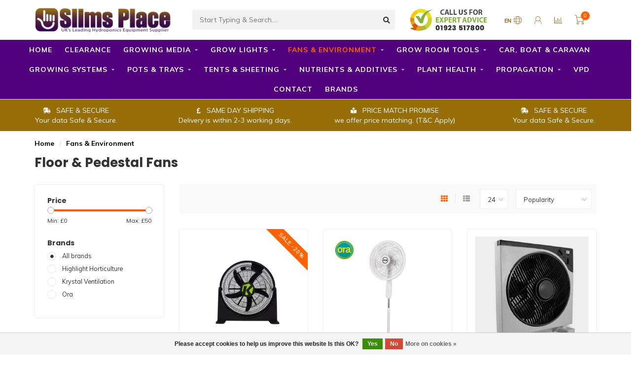

--- FILE ---
content_type: text/html;charset=utf-8
request_url: https://www.slimsplace.uk/fans-environment/air-movement-fans/floor-pedestal-fans/
body_size: 18004
content:
<!DOCTYPE html>
<html lang="en">
  <head>
    <!--
        
        Slims | v1.5.0.18052101_1
        Design Customised by Slims Place!
                                 
    -->
    
    <meta charset="utf-8"/>
<!-- [START] 'blocks/head.rain' -->
<!--

  (c) 2008-2026 Lightspeed Netherlands B.V.
  http://www.lightspeedhq.com
  Generated: 16-01-2026 @ 09:09:14

-->
<link rel="canonical" href="https://www.slimsplace.uk/fans-environment/air-movement-fans/floor-pedestal-fans/"/>
<link rel="alternate" href="https://www.slimsplace.uk/index.rss" type="application/rss+xml" title="New products"/>
<link href="https://cdn.webshopapp.com/assets/cookielaw.css?2025-02-20" rel="stylesheet" type="text/css"/>
<meta name="robots" content="noodp,noydir"/>
<meta property="og:url" content="https://www.slimsplace.uk/fans-environment/air-movement-fans/floor-pedestal-fans/?source=facebook"/>
<meta property="og:site_name" content="Slims Place"/>
<meta property="og:title" content="Floor &amp; Pedestal Fans"/>
<meta property="og:description" content="UK&#039;s One Stop Hydroponics Equipment Supplier, find our Hydroponics store in Hounslow &amp; Watford. Get LED Grow Lights, Tents &amp; Hydroponics System for Indoors!"/>
<script>
<!-- Google Tag Manager -->
<script>(function(w,d,s,l,i){w[l]=w[l]||[];w[l].push({'gtm.start':
new Date().getTime(),event:'gtm.js'});var f=d.getElementsByTagName(s)[0],
j=d.createElement(s),dl=l!='dataLayer'?'&l='+l:'';j.async=true;j.src=
'https://www.googletagmanager.com/gtm.js?id='+i+dl;f.parentNode.insertBefore(j,f);
})(window,document,'script','dataLayer','GTM-TJWSBNQ');</script>
<!-- End Google Tag Manager -->
</script>
<script>
<!-- Global site tag (gtag.js) - Google Analytics -->
<script async src="https://www.googletagmanager.com/gtag/js?id=G-VDMKGDR39P"></script>
<script>
    window.dataLayer = window.dataLayer || [];
    function gtag(){dataLayer.push(arguments);}
    gtag('js', new Date());

    gtag('config', 'G-VDMKGDR39P');
</script>
</script>
<script src="https://www.powr.io/powr.js?external-type=lightspeed"></script>
<!--[if lt IE 9]>
<script src="https://cdn.webshopapp.com/assets/html5shiv.js?2025-02-20"></script>
<![endif]-->
<!-- [END] 'blocks/head.rain' -->
    
        	  	              	    	    	    	    	    	         
        <title>Floor &amp; Pedestal Fans - Slims Place</title>
    
    <meta name="description" content="UK&#039;s One Stop Hydroponics Equipment Supplier, find our Hydroponics store in Hounslow &amp; Watford. Get LED Grow Lights, Tents &amp; Hydroponics System for Indoors!" />
    <meta name="keywords" content="Floor, &amp;, Pedestal, Fans, hydroponics, equipment, grow shop, plant health, grow tents, growing media, grow lights, grow systems, air movement, propagation, cheap, clearance, snoop&#039;s premium nutrients, canna, budbox<br />
" />
    
        
    <meta http-equiv="X-UA-Compatible" content="IE=edge">
    <meta name="viewport" content="width=device-width, initial-scale=1.0, maximum-scale=1.0, user-scalable=0">
    <meta name="p:domain_verify" content="404977a8955b59665e7770dc7283321d"/>
    <meta name="apple-mobile-web-app-capable" content="yes">
    <meta name="apple-mobile-web-app-status-bar-style" content="black">
    <meta name="theme-color" content="#50007d"/>
    
        	        
    <link rel="preconnect" href="https://ajax.googleapis.com">
		<link rel="preconnect" href="https://cdn.webshopapp.com/">
		<link rel="preconnect" href="https://assets.webshopapp.com">	
		<link rel="preconnect" href="https://fonts.googleapis.com">
		<link rel="preconnect" href="https://fonts.gstatic.com" crossorigin>
    <link rel="dns-prefetch" href="https://ajax.googleapis.com">
		<link rel="dns-prefetch" href="https://cdn.webshopapp.com/">
		<link rel="dns-prefetch" href="https://assets.webshopapp.com">	
		<link rel="dns-prefetch" href="https://fonts.googleapis.com">
		<link rel="dns-prefetch" href="https://fonts.gstatic.com" crossorigin>
    <link rel="apple-touch-icon" href="https://cdn.webshopapp.com/shops/308386/themes/177602/v/859962/assets/favicon.ico">
    <link rel="shortcut icon" href="https://cdn.webshopapp.com/shops/308386/themes/177602/v/859962/assets/favicon.ico?20210910160000" type="image/x-icon" />
    <script src="//ajax.googleapis.com/ajax/libs/jquery/1.12.4/jquery.min.js"></script>
    <script>window.jQuery || document.write('<script src="https://cdn.webshopapp.com/shops/308386/themes/177602/assets/jquery-1-12-4-min.js?20250616134946">\x3C/script>')</script>
    
    <script>!navigator.userAgent.match('MSIE 10.0;') || document.write('<script src="https://cdn.webshopapp.com/shops/308386/themes/177602/assets/proto-polyfill.js?20250616134946">\x3C/script>')</script>
    <script>if(navigator.userAgent.indexOf("MSIE ") > -1 || navigator.userAgent.indexOf("Trident/") > -1) { document.write('<script src="https://cdn.webshopapp.com/shops/308386/themes/177602/assets/intersection-observer-polyfill.js?20250616134946">\x3C/script>') }</script>
    
    <link href="//fonts.googleapis.com/css?family=Muli:400,300,600,700|Poppins:300,400,600,700&amp;display=swap" rel="preload" as="style">
    <link href="//fonts.googleapis.com/css?family=Muli:400,300,600,700|Poppins:300,400,600,700&amp;display=swap" rel="stylesheet">
    
    <link rel="preload" href="https://cdn.webshopapp.com/shops/308386/themes/177602/assets/fontawesome-5-min.css?20250616134946" as="style">
    <link rel="stylesheet" href="https://cdn.webshopapp.com/shops/308386/themes/177602/assets/fontawesome-5-min.css?20250616134946">
    
    <link rel="preload" href="https://cdn.webshopapp.com/shops/308386/themes/177602/assets/bootstrap-min.css?20250616134946" as="style">
    <link rel="stylesheet" href="https://cdn.webshopapp.com/shops/308386/themes/177602/assets/bootstrap-min.css?20250616134946">
    
    <link rel="preload" as="script" href="https://cdn.webshopapp.com/assets/gui.js?2025-02-20">
    <script src="https://cdn.webshopapp.com/assets/gui.js?2025-02-20"></script>
    
    <link rel="preload" as="script" href="https://cdn.webshopapp.com/assets/gui-responsive-2-0.js?2025-02-20">
    <script src="https://cdn.webshopapp.com/assets/gui-responsive-2-0.js?2025-02-20"></script>
    
        
    <link rel="preload" href="https://cdn.webshopapp.com/shops/308386/themes/177602/assets/style.css?20250616134946" as="style">
    <link rel="stylesheet" href="https://cdn.webshopapp.com/shops/308386/themes/177602/assets/style.css?20250616134946" />
    
    <!-- User defined styles -->
    <link rel="preload" href="https://cdn.webshopapp.com/shops/308386/themes/177602/assets/settings.css?20250616134946" as="style">
    <link rel="preload" href="https://cdn.webshopapp.com/shops/308386/themes/177602/assets/custom.css?20250616134946" as="style">
    <link rel="stylesheet" href="https://cdn.webshopapp.com/shops/308386/themes/177602/assets/settings.css?20250616134946" />
    <link rel="stylesheet" href="https://cdn.webshopapp.com/shops/308386/themes/177602/assets/custom.css?20250616134946" />
    
    <script>
   var productStorage = {};
   var theme = {};

  </script>    
    <link type="preload" src="https://cdn.webshopapp.com/shops/308386/themes/177602/assets/countdown-min.js?20250616134946" as="script">
    <link type="preload" src="https://cdn.webshopapp.com/shops/308386/themes/177602/assets/swiper-4-min.js?20250616134946" as="script">
    <link type="preload" src="https://cdn.webshopapp.com/shops/308386/themes/177602/assets/swiper-453.js?20250616134946" as="script">
    <link type="preload" src="https://cdn.webshopapp.com/shops/308386/themes/177602/assets/global.js?20250616134946" as="script">
    
            
    
<!--Start of Tawk.to Script-->

<script type="text/javascript">
var Tawk_API=Tawk_API||{}, Tawk_LoadStart=new Date();
(function(){
var s1=document.createElement("script"),s0=document.getElementsByTagName("script")[0];
s1.async=true;
s1.src='https://embed.tawk.to/615c5b86d326717cb684dd0d/1fh8cb1rl';
s1.charset='UTF-8';
s1.setAttribute('crossorigin','*');
s0.parentNode.insertBefore(s1,s0);
})();
</script>
<!--End of Tawk.to Script-->
    <!-- Hotjar Tracking Code for https://www.slimsplace.uk/ -->
<script>
    (function(h,o,t,j,a,r){
        h.hj=h.hj||function(){(h.hj.q=h.hj.q||[]).push(arguments)};
        h._hjSettings={hjid:2732151,hjsv:6};
        a=o.getElementsByTagName('head')[0];
        r=o.createElement('script');r.async=1;
        r.src=t+h._hjSettings.hjid+j+h._hjSettings.hjsv;
        a.appendChild(r);
    })(window,document,'https://static.hotjar.com/c/hotjar-','.js?sv=');
</script>
<!-- Google Tag Manager -->
<script>(function(w,d,s,l,i){w[l]=w[l]||[];w[l].push({'gtm.start':
new Date().getTime(),event:'gtm.js'});var f=d.getElementsByTagName(s)[0],
j=d.createElement(s),dl=l!='dataLayer'?'&l='+l:'';j.async=true;j.src=
'https://www.googletagmanager.com/gtm.js?id='+i+dl;f.parentNode.insertBefore(j,f);
})(window,document,'script','dataLayer','GTM-JR2X2L4');</script>
<!-- End Google Tag Manager -->
<!--<script language=JavaScript>
var message="Function Disabled!"; function clickIE4(){ 
if (event.button==2){ return false; } } 
function clickNS4(e){ 
if (document.layers||document.getElementById&&!document.all){ 
if (e.which==2||e.which==3){ alert(message); return false; } } } 
if (document.layers){ document.captureEvents(Event.MOUSEDOWN); document.onmousedown=clickNS4; } 
else if (document.all&&!document.getElementById){ document.onmousedown=clickIE4; } document.oncontextmenu=new Function("alert(message);return false") 
</script>-->
      <!-- TrustBox script -->
<script type="text/javascript" src="//widget.trustpilot.com/bootstrap/v5/tp.widget.bootstrap.min.js" async></script>
<!-- End TrustBox script -->
  </head>
  <body class="layout-custom">
 <!-- Google Tag Manager (noscript) -->
<noscript><iframe src="https://www.googletagmanager.com/ns.html?id=GTM-JR2X2L4"
height="0" width="0" style="display:none;visibility:hidden"></iframe></noscript>
<!-- End Google Tag Manager (noscript) -->
    <div class="body-content"><div class="overlay"><i class="fa fa-times"></i></div><header><div id="header-holder"><div class="container"><div id="header-content"><div class="header-left"><div class="categories-button small scroll scroll-nav hidden-sm hidden-xs hidden-xxs"><div class="nav-icon"><div class="bar1"></div><div class="bar3"></div><span>Menu</span></div></div><div id="mobilenav" class="categories-button small mobile visible-sm visible-xs visible-xxs"><div class="nav-icon"><div class="bar1"></div><div class="bar3"></div></div><span>Menu</span></div><span id="mobilesearch" class="visible-xxs visible-xs visible-sm"><a href="https://www.slimsplace.uk/"><i class="fa fa-search" aria-hidden="true"></i></a></span><h1><a href="https://www.slimsplace.uk/" class="logo hidden-sm hidden-xs hidden-xxs" title="Hydroponics Equipment & Supplies Online"><img class="logo" src="https://cdn.webshopapp.com/shops/308386/themes/177602/v/890862/assets/logo.png?20211001105420" alt="Hydroponics Equipment Supplier - One Stop Grow Shop UK" width="280px" height="50px"></a></h1></div><div class="header-center"><div class="search hidden-sm hidden-xs hidden-xxs"><form action="https://www.slimsplace.uk/search/" class="searchform" method="get"><div class="search-holder"><input type="text" class="searchbox" name="q" placeholder="Start Typing &amp; Search...." autocomplete="off"><i class="fa fa-search" aria-hidden="true"></i><i class="fa fa-times clearsearch" aria-hidden="true"></i></div></form><div class="searchcontent hidden-xs hidden-xxs"><div class="searchresults"></div><div class="more"><a href="#" class="search-viewall">View all results <span>(0)</span></a></div><div class="noresults">No products found</div></div></div><a href="https://www.slimsplace.uk/" class="visible-xxs visible-xs"><img class="logo" src="https://cdn.webshopapp.com/shops/308386/themes/177602/v/859588/assets/logo-mobile.png?20210910142619" alt="Hydroponics Equipment Supplier - One Stop Grow Shop UK" width="70px" height="70px"></a></div><div class="header-hallmark hidden-xs hidden-xxs hidden-sm"><a href="tel:+441923517800" target="_blank" title="Talk About Hydroponics"><img src="https://cdn.webshopapp.com/shops/308386/themes/177602/v/1363688/assets/hallmark.png?20220630112300" alt="Hydroponics Expert Chat" class="custom" width="162px" height="50px"></a></div><div class="header-right text-right"><div class="user-actions hidden-sm hidden-xs hidden-xxs"><a href="#" class="header-link" data-fancy="fancy-locale-holder" data-fancy-type="flyout" data-tooltip title="Language & Currency" data-placement="bottom"><span class="current-lang">EN</span><i class="nova-icon nova-icon-globe"></i></a><a href="https://www.slimsplace.uk/account/" class="account header-link" data-fancy="fancy-account-holder" data-tooltip title="My account" data-placement="bottom"><!-- <img src="https://cdn.webshopapp.com/shops/308386/themes/177602/assets/icon-user.svg?20250616134946" alt="My account" class="icon"> --><i class="nova-icon nova-icon-user"></i></a><a href="" class="header-link compare" data-fancy="fancy-compare-holder" data-fancy-type="flyout" data-tooltip title="Compare" data-placement="bottom"><i class="nova-icon nova-icon-chart"></i></a><div class="fancy-box flyout fancy-compare-holder"><div class="fancy-compare"><div class="row"><div class="col-md-12"><h4>Compare products</h4></div><div class="col-md-12"><p>You don&#039;t have any products added yet.</p></div></div></div></div><div class="fancy-box flyout fancy-locale-holder"><div class="fancy-locale"><div class=""><label for="">Choose your language</label><div class="flex-container middle"><div class="flex-col"><span class="flags en"></span></div><div class="flex-col flex-grow-1"><select id="" class="fancy-select" onchange="document.location=this.options[this.selectedIndex].getAttribute('data-url')"><option lang="en" title="English" data-url="https://www.slimsplace.uk/go/category/11051714" selected="selected">English</option></select></div></div></div><div class="margin-top-half"><label for="">Choose your currency</label><div class="flex-container middle"><div class="flex-col"><span><strong>£</strong></span></div><div class="flex-col flex-grow-1"><select id="" class="fancy-select" onchange="document.location=this.options[this.selectedIndex].getAttribute('data-url')"><option data-url="https://www.slimsplace.uk/session/currency/eur/">€ - EUR</option><option data-url="https://www.slimsplace.uk/session/currency/gbp/" selected="selected">GBP</option><option data-url="https://www.slimsplace.uk/session/currency/usd/">$ - USD</option></select></div></div></div></div></div></div><a href="https://www.slimsplace.uk/cart/" class="cart header-link"><div class="cart-icon"><i class="nova-icon nova-icon-shopping-cart"></i><span id="qty" class="highlight-bg cart-total-qty shopping-cart">0</span></div></a></div></div></div></div><div class="cf"></div><div class="subnav-dimmed"></div><div class=" borders compact hidden-xxs hidden-xs hidden-sm" id="navbar"><div class="container-fluid"><div class="row"><div class="col-md-12"><nav><ul class="smallmenu compact"><li class="hidden-sm hidden-xs hidden-xxs"><a href="https://www.slimsplace.uk/">Home</a></li><li><a href="https://www.slimsplace.uk/clearance/" class="">Clearance </a></li><li><a href="https://www.slimsplace.uk/growing-media/" class="dropdown">Growing Media</a><ul class="smallmenu sub1"><li><a href="https://www.slimsplace.uk/growing-media/soil/">Soil</a></li><li><a href="https://www.slimsplace.uk/growing-media/coco/">Coco</a></li><li><a href="https://www.slimsplace.uk/growing-media/clay-pebbles/">Clay Pebbles</a></li><li><a href="https://www.slimsplace.uk/growing-media/rockwool/">Rockwool</a></li><li><a href="https://www.slimsplace.uk/growing-media/propagation/">Propagation</a></li><li><a href="https://www.slimsplace.uk/growing-media/other/">Other</a></li></ul></li><li><a href="https://www.slimsplace.uk/grow-lights/" class="dropdown">Grow Lights</a><ul class="smallmenu sub1"><li><a href="https://www.slimsplace.uk/grow-lights/led-grow-lights/">LED Grow Lights</a><ul class="smallmenu sub2"><li><a href="https://www.slimsplace.uk/grow-lights/led-grow-lights/1000w-led-grow-lights/">1000w LED Grow Lights</a></li><li><a href="https://www.slimsplace.uk/grow-lights/led-grow-lights/600w-led-lights/">600W&gt; LED Lights</a></li><li><a href="https://www.slimsplace.uk/grow-lights/led-grow-lights/150-299w/">150 - 299W</a></li></ul></li><li><a href="https://www.slimsplace.uk/grow-lights/complete-grow-light-kits/">Complete Grow Light Kits</a><ul class="smallmenu sub2"><li><a href="https://www.slimsplace.uk/grow-lights/complete-grow-light-kits/1000w-lighting-kit/">1000W Lighting Kit</a></li><li><a href="https://www.slimsplace.uk/grow-lights/complete-grow-light-kits/750w-lighting-kits/">750w + Lighting Kits</a></li><li><a href="https://www.slimsplace.uk/grow-lights/complete-grow-light-kits/630w-lighting-kits/">630W Lighting Kits</a></li><li><a href="https://www.slimsplace.uk/grow-lights/complete-grow-light-kits/600w-lighting-kits/">600W Lighting Kits</a></li><li><a href="https://www.slimsplace.uk/grow-lights/complete-grow-light-kits/315w-lighting-kits/">315W Lighting Kits</a></li></ul></li><li><a href="https://www.slimsplace.uk/grow-lights/propagation-lighting/">Propagation Lighting</a><ul class="smallmenu sub2"><li><a href="https://www.slimsplace.uk/grow-lights/propagation-lighting/compact-fluorescent-lamps-cfls/">Compact Fluorescent Lamps (CFL&#039;s)</a></li><li><a href="https://www.slimsplace.uk/grow-lights/propagation-lighting/t5-grow-lights/">T5 Grow Lights</a></li></ul></li><li><a href="https://www.slimsplace.uk/grow-lights/grow-light-lamps-bulbs/">Grow Light Lamps/Bulbs</a></li><li><a href="https://www.slimsplace.uk/grow-lights/grow-light-ballasts/">Grow Light Ballasts</a></li><li><a href="https://www.slimsplace.uk/grow-lights/grow-light-reflectors/">Grow Light Reflectors</a></li><li><a href="https://www.slimsplace.uk/grow-lights/hangers-accessories/">Hangers &amp; Accessories</a></li><li><a href="https://www.slimsplace.uk/grow-lights/grow-light-controllers/">Grow Light Controllers</a></li></ul></li><li class="active"><a href="https://www.slimsplace.uk/fans-environment/" class="dropdown">Fans &amp; Environment</a><ul class="smallmenu sub1"><li><a href="https://www.slimsplace.uk/fans-environment/carbon-filters/">Carbon Filters</a></li><li><a href="https://www.slimsplace.uk/fans-environment/air-movement-fans/">Air Movement Fans</a><ul class="smallmenu sub2"><li><a href="https://www.slimsplace.uk/fans-environment/air-movement-fans/wall-clip-on-fans/">Wall &amp; Clip on Fans</a></li><li><a href="https://www.slimsplace.uk/fans-environment/air-movement-fans/floor-pedestal-fans/">Floor &amp; Pedestal Fans</a></li></ul></li><li><a href="https://www.slimsplace.uk/fans-environment/fans-controllers/">Fans &amp; Controllers</a></li><li><a href="https://www.slimsplace.uk/fans-environment/intake-extractor-fans/">Intake &amp; Extractor Fans</a></li><li><a href="https://www.slimsplace.uk/fans-environment/humidity-control/">Humidity Control</a></li><li><a href="https://www.slimsplace.uk/fans-environment/ducting-clips/">Ducting &amp; Clips</a></li><li><a href="https://www.slimsplace.uk/fans-environment/co2/">CO2</a></li><li><a href="https://www.slimsplace.uk/fans-environment/temperature-management/">Temperature Management</a></li><li><a href="https://www.slimsplace.uk/fans-environment/air-conditioning/">Air Conditioning</a></li><li><a href="https://www.slimsplace.uk/fans-environment/odour-control/">Odour Control</a></li><li><a href="https://www.slimsplace.uk/fans-environment/miscellaneous/">Miscellaneous </a></li></ul></li><li><a href="https://www.slimsplace.uk/grow-room-tools/" class="dropdown">Grow Room Tools</a><ul class="smallmenu sub1"><li><a href="https://www.slimsplace.uk/grow-room-tools/ec-ph-control/">EC &amp; pH Control</a></li><li><a href="https://www.slimsplace.uk/grow-room-tools/odour-control/">Odour Control</a></li><li><a href="https://www.slimsplace.uk/grow-room-tools/water-filtration-reverse-osmosis/">Water Filtration &amp; Reverse Osmosis</a></li><li><a href="https://www.slimsplace.uk/grow-room-tools/spray-equipment/">Spray Equipment</a></li><li><a href="https://www.slimsplace.uk/grow-room-tools/plant-support/">Plant Support</a></li><li><a href="https://www.slimsplace.uk/grow-room-tools/trimming/">Trimming</a></li><li><a href="https://www.slimsplace.uk/grow-room-tools/tapes/">Tapes</a></li><li><a href="https://www.slimsplace.uk/grow-room-tools/measuring-equipment/">Measuring Equipment</a></li><li><a href="https://www.slimsplace.uk/grow-room-tools/miscellaneous/">Miscellaneous</a></li><li><a href="https://www.slimsplace.uk/grow-room-tools/cleaning-products/">Cleaning Products</a></li><li><a href="https://www.slimsplace.uk/grow-room-tools/cables/">Cables </a></li></ul></li><li><a href="https://www.slimsplace.uk/car-boat-caravan/" class="">Car, Boat &amp; Caravan</a></li><li><a href="https://www.slimsplace.uk/growing-systems/" class="dropdown">Growing Systems</a><ul class="smallmenu sub1"><li><a href="https://www.slimsplace.uk/growing-systems/hydroponic-systems/">Hydroponic Systems</a></li><li><a href="https://www.slimsplace.uk/growing-systems/complete-growing-systems/">Complete Growing Systems</a></li><li><a href="https://www.slimsplace.uk/growing-systems/pumps-accessories/">Pumps &amp; Accessories</a><ul class="smallmenu sub2"><li><a href="https://www.slimsplace.uk/growing-systems/pumps-accessories/air-pumps/">Air Pumps</a></li><li><a href="https://www.slimsplace.uk/growing-systems/pumps-accessories/water-pumps/">Water Pumps</a></li></ul></li><li><a href="https://www.slimsplace.uk/growing-systems/water-butts-tanks/">Water Butts &amp; Tanks</a><ul class="smallmenu sub2"><li><a href="https://www.slimsplace.uk/growing-systems/water-butts-tanks/flexible-water-tanks/">Flexible Water Tanks</a></li></ul></li><li><a href="https://www.slimsplace.uk/growing-systems/propagation/">Propagation</a></li><li><a href="https://www.slimsplace.uk/growing-systems/irrigation-fittings-tubing-accessories/">Irrigation Fittings, Tubing &amp; Accessories</a><ul class="smallmenu sub2"><li><a href="https://www.slimsplace.uk/growing-systems/irrigation-fittings-tubing-accessories/drippers/">Drippers</a></li><li><a href="https://www.slimsplace.uk/growing-systems/irrigation-fittings-tubing-accessories/irrigation-fittings/">Irrigation Fittings</a></li><li><a href="https://www.slimsplace.uk/growing-systems/irrigation-fittings-tubing-accessories/pipe-tubing/">Pipe/Tubing</a></li></ul></li></ul></li><li><a href="https://www.slimsplace.uk/pots-trays/" class="dropdown">Pots &amp; Trays</a><ul class="smallmenu sub1"><li><a href="https://www.slimsplace.uk/pots-trays/pots-saucers/">Pots &amp; Saucers</a><ul class="smallmenu sub2"><li><a href="https://www.slimsplace.uk/pots-trays/pots-saucers/saucers/">Saucers</a></li><li><a href="https://www.slimsplace.uk/pots-trays/pots-saucers/pots/">Pots</a></li></ul></li><li><a href="https://www.slimsplace.uk/pots-trays/trays/">Trays</a></li></ul></li><li><a href="https://www.slimsplace.uk/tents-sheeting/" class="dropdown">Tents &amp; Sheeting</a><ul class="smallmenu sub1"><li><a href="https://www.slimsplace.uk/tents-sheeting/grow-tents/">Grow Tents</a></li><li><a href="https://www.slimsplace.uk/tents-sheeting/grow-tent-kits/">Grow Tent Kits</a></li><li><a href="https://www.slimsplace.uk/tents-sheeting/propagation-grow-tents/">Propagation Grow Tents</a></li><li><a href="https://www.slimsplace.uk/tents-sheeting/sheeting/">Sheeting</a></li></ul></li><li><a href="https://www.slimsplace.uk/nutrients-additives/" class="dropdown">Nutrients &amp; Additives</a><ul class="smallmenu sub1"><li><a href="https://www.slimsplace.uk/nutrients-additives/base-nutrients/">Base Nutrients</a><ul class="smallmenu sub2"><li><a href="https://www.slimsplace.uk/nutrients-additives/base-nutrients/vegetative-nutrients/">Vegetative Nutrients</a></li><li><a href="https://www.slimsplace.uk/nutrients-additives/base-nutrients/bloom-nutrients/">Bloom Nutrients</a></li></ul></li><li><a href="https://www.slimsplace.uk/nutrients-additives/organic-nutrients-boosters/">Organic Nutrients &amp; Boosters</a></li><li><a href="https://www.slimsplace.uk/nutrients-additives/additives-boosters/">Additives &amp; Boosters</a><ul class="smallmenu sub2"><li><a href="https://www.slimsplace.uk/nutrients-additives/additives-boosters/vegetative-boosters/">Vegetative Boosters</a></li><li><a href="https://www.slimsplace.uk/nutrients-additives/additives-boosters/bloom-boosters/">Bloom Boosters</a></li></ul></li><li><a href="https://www.slimsplace.uk/nutrients-additives/enzymes-bacteria/">Enzymes &amp; Bacteria</a></li><li><a href="https://www.slimsplace.uk/nutrients-additives/root-health-growth/">Root Health &amp; Growth</a></li><li><a href="https://www.slimsplace.uk/nutrients-additives/starting-propagation-nutrients/">Starting &amp; Propagation Nutrients</a></li><li><a href="https://www.slimsplace.uk/nutrients-additives/powder-nutrients/">Powder Nutrients </a></li></ul></li><li><a href="https://www.slimsplace.uk/plant-health/" class="dropdown">Plant Health</a><ul class="smallmenu sub1"><li><a href="https://www.slimsplace.uk/plant-health/plant-health/">Plant Health</a></li><li><a href="https://www.slimsplace.uk/plant-health/disease-control/">Disease Control</a></li><li><a href="https://www.slimsplace.uk/plant-health/pest-control/">Pest Control</a></li></ul></li><li><a href="https://www.slimsplace.uk/propagation/" class="dropdown">Propagation</a><ul class="smallmenu sub1"><li><a href="https://www.slimsplace.uk/propagation/propagators/">Propagators </a></li><li><a href="https://www.slimsplace.uk/propagation/propagation-lighting/">Propagation Lighting</a></li><li><a href="https://www.slimsplace.uk/propagation/propagation-nutrients-boosters/">Propagation Nutrients &amp; Boosters</a></li><li><a href="https://www.slimsplace.uk/propagation/rooting-media/">Rooting Media</a></li><li><a href="https://www.slimsplace.uk/propagation/propagation-tents/">Propagation Tents</a></li></ul></li><li><a href="https://www.slimsplace.uk/vpd/" class="">VPD</a></li><li><a href="https://www.slimsplace.uk/service/about/" >Contact</a></li><li><a href="https://www.slimsplace.uk/brands/">Brands</a></li></ul></nav></div></div></div></div><div class="subheader-holder"><div class="subheader"><div class="usps-slider-holder" style="width:100%;"><div class="swiper-container usps-header below-nav"><div class="swiper-wrapper"><div class="swiper-slide usp-block"><div><i class="fas fa-book-reader"></i>  PRICE MATCH PROMISE <BR> we offer price matching. (T&C Apply)
          </div></div><div class="swiper-slide usp-block"><div><i class="fas fa-shipping-fast"></i> SAFE & SECURE <br> Your data Safe & Secure.
          </div></div><div class="swiper-slide usp-block"><div><i class="fas fa-pound-sign"></i> SAME DAY SHIPPING <br> Delivery is within 2-3 working days.
          </div></div></div></div></div></div></div></header><div class="breadcrumbs"><div class="container"><div class="row"><div class="col-md-12"><a href="https://www.slimsplace.uk/" title="Home">Home</a><span><span class="seperator">/</span><a href="https://www.slimsplace.uk/fans-environment/"><span>Fans &amp; Environment</span></a></span></div></div></div></div><div id="collection-container" class="container collection"><div class="row "><div class="col-md-12"><h1 class="page-title">Floor &amp; Pedestal Fans</h1></div></div><div class="row"><div class="col-md-3 sidebar hidden-sm hidden-xs hidden-xxs"><div class="filters-sidebar gray-border margin-top rounded hidden-xxs hidden-xs hidden-sm"><form action="https://www.slimsplace.uk/fans-environment/air-movement-fans/floor-pedestal-fans/" method="get" class="custom_filter_form sidebar"><input type="hidden" name="sort" value="popular" /><input type="hidden" name="brand" value="0" /><input type="hidden" name="mode" value="grid" /><input type="hidden" name="limit" value="24" /><input type="hidden" name="sort" value="popular" /><input type="hidden" name="max" value="50" class="custom_filter_form_max" /><input type="hidden" name="min" value="0" class="custom_filter_form_min" /><div class="filter-holder"><div class="row"><div class="custom-filter-col"><div class="price-filter-block"><h5>Price</h5><div class="sidebar-filter-slider"><div class="collection-filter-price"></div></div><div class="price-filter-range cf"><div class="min">Min: £<span>0</span></div><div class="max">Max: £<span>50</span></div></div></div></div><div class="custom-filter-col"><div class="custom-filter-block"><h5>Brands</h5><ul class="filter-values"><li class="" data-filter-group="brands"><input id="brand_0_sidebar" type="radio" name="brand" value="0"  checked="checked" class="fancy-radio" /><label for="brand_0_sidebar">All brands</label></li><li class="" data-filter-group="brands"><input id="brand_4717612_sidebar" type="radio" name="brand" value="4717612"  class="fancy-radio" /><label for="brand_4717612_sidebar">Highlight Horticulture</label></li><li class="" data-filter-group="brands"><input id="brand_4212623_sidebar" type="radio" name="brand" value="4212623"  class="fancy-radio" /><label for="brand_4212623_sidebar">Krystal Ventilation</label></li><li class="" data-filter-group="brands"><input id="brand_4203870_sidebar" type="radio" name="brand" value="4203870"  class="fancy-radio" /><label for="brand_4203870_sidebar">Ora</label></li></ul></div></div></div></div></form></div><div class="sidebar-cats rowmargin hidden-sm hidden-xs hidden-xxs "><div class="container"><h2>REGISTER AN ACCOUNT</h2><p>With a Slims Place online account you can view/track past and current orders, avail discounts, deals, offers, add your favourite items and much more!<p><p>It's free and only takes a few seconds to set up.<p><a href="https://www.slimsplace.uk/account/register/" target="_new"><img src="https://cdn.webshopapp.com/shops/308386/files/408495236/browser.png" alt="register an account" class="img-responsive" width="304" height="236"></a></div><h3>Categories</h3><ul class="sub0"><li><div class="main-cat"><a href="https://www.slimsplace.uk/clearance/">Clearance </a></div></li><li><div class="main-cat"><a href="https://www.slimsplace.uk/growing-media/">Growing Media</a><span class="open-sub"></span></div><ul class="sub1"><li class=" nosubs"><div class="main-cat"><a href="https://www.slimsplace.uk/growing-media/soil/">Soil <span class="count">(8)</span></a></div></li><li class=" nosubs"><div class="main-cat"><a href="https://www.slimsplace.uk/growing-media/coco/">Coco <span class="count">(8)</span></a></div></li><li class=" nosubs"><div class="main-cat"><a href="https://www.slimsplace.uk/growing-media/clay-pebbles/">Clay Pebbles <span class="count">(5)</span></a></div></li><li class=" nosubs"><div class="main-cat"><a href="https://www.slimsplace.uk/growing-media/rockwool/">Rockwool <span class="count">(4)</span></a></div></li><li class=" nosubs"><div class="main-cat"><a href="https://www.slimsplace.uk/growing-media/propagation/">Propagation <span class="count">(6)</span></a></div></li><li class=" nosubs"><div class="main-cat"><a href="https://www.slimsplace.uk/growing-media/other/">Other <span class="count">(11)</span></a></div></li></ul></li><li><div class="main-cat"><a href="https://www.slimsplace.uk/grow-lights/">Grow Lights</a><span class="open-sub"></span></div><ul class="sub1"><li class=""><div class="main-cat"><a href="https://www.slimsplace.uk/grow-lights/led-grow-lights/">LED Grow Lights <span class="count">(27)</span></a><span class="open-sub"></span></div><ul class="sub2"><li><div class="main-cat"><a href="https://www.slimsplace.uk/grow-lights/led-grow-lights/1000w-led-grow-lights/">1000w LED Grow Lights</a></div></li><li><div class="main-cat"><a href="https://www.slimsplace.uk/grow-lights/led-grow-lights/600w-led-lights/">600W&gt; LED Lights</a></div></li><li><div class="main-cat"><a href="https://www.slimsplace.uk/grow-lights/led-grow-lights/150-299w/">150 - 299W</a></div></li></ul></li><li class=""><div class="main-cat"><a href="https://www.slimsplace.uk/grow-lights/complete-grow-light-kits/">Complete Grow Light Kits <span class="count">(30)</span></a><span class="open-sub"></span></div><ul class="sub2"><li><div class="main-cat"><a href="https://www.slimsplace.uk/grow-lights/complete-grow-light-kits/1000w-lighting-kit/">1000W Lighting Kit</a></div></li><li><div class="main-cat"><a href="https://www.slimsplace.uk/grow-lights/complete-grow-light-kits/750w-lighting-kits/">750w + Lighting Kits</a></div></li><li><div class="main-cat"><a href="https://www.slimsplace.uk/grow-lights/complete-grow-light-kits/630w-lighting-kits/">630W Lighting Kits</a></div></li><li><div class="main-cat"><a href="https://www.slimsplace.uk/grow-lights/complete-grow-light-kits/600w-lighting-kits/">600W Lighting Kits</a></div></li><li><div class="main-cat"><a href="https://www.slimsplace.uk/grow-lights/complete-grow-light-kits/315w-lighting-kits/">315W Lighting Kits</a></div></li></ul></li><li class=""><div class="main-cat"><a href="https://www.slimsplace.uk/grow-lights/propagation-lighting/">Propagation Lighting <span class="count">(11)</span></a><span class="open-sub"></span></div><ul class="sub2"><li><div class="main-cat"><a href="https://www.slimsplace.uk/grow-lights/propagation-lighting/compact-fluorescent-lamps-cfls/">Compact Fluorescent Lamps (CFL&#039;s)</a></div></li><li><div class="main-cat"><a href="https://www.slimsplace.uk/grow-lights/propagation-lighting/t5-grow-lights/">T5 Grow Lights</a></div></li></ul></li><li class=" nosubs"><div class="main-cat"><a href="https://www.slimsplace.uk/grow-lights/grow-light-lamps-bulbs/">Grow Light Lamps/Bulbs <span class="count">(19)</span></a></div></li><li class=" nosubs"><div class="main-cat"><a href="https://www.slimsplace.uk/grow-lights/grow-light-ballasts/">Grow Light Ballasts <span class="count">(14)</span></a></div></li><li class=" nosubs"><div class="main-cat"><a href="https://www.slimsplace.uk/grow-lights/grow-light-reflectors/">Grow Light Reflectors <span class="count">(15)</span></a></div></li><li class=" nosubs"><div class="main-cat"><a href="https://www.slimsplace.uk/grow-lights/hangers-accessories/">Hangers &amp; Accessories <span class="count">(10)</span></a></div></li><li class=" nosubs"><div class="main-cat"><a href="https://www.slimsplace.uk/grow-lights/grow-light-controllers/">Grow Light Controllers <span class="count">(25)</span></a></div></li></ul></li><li class="active"><div class="main-cat"><a href="https://www.slimsplace.uk/fans-environment/">Fans &amp; Environment</a><span class="open-sub"></span></div><ul class="sub1"><li class=" nosubs"><div class="main-cat"><a href="https://www.slimsplace.uk/fans-environment/carbon-filters/">Carbon Filters <span class="count">(39)</span></a></div></li><li class="active"><div class="main-cat"><a href="https://www.slimsplace.uk/fans-environment/air-movement-fans/">Air Movement Fans <span class="count">(15)</span></a><span class="open-sub"></span></div><ul class="sub2"><li><div class="main-cat"><a href="https://www.slimsplace.uk/fans-environment/air-movement-fans/wall-clip-on-fans/">Wall &amp; Clip on Fans</a></div></li><li class="active"><div class="main-cat"><a href="https://www.slimsplace.uk/fans-environment/air-movement-fans/floor-pedestal-fans/">Floor &amp; Pedestal Fans</a></div></li></ul></li><li class=" nosubs"><div class="main-cat"><a href="https://www.slimsplace.uk/fans-environment/fans-controllers/">Fans &amp; Controllers <span class="count">(35)</span></a></div></li><li class=" nosubs"><div class="main-cat"><a href="https://www.slimsplace.uk/fans-environment/intake-extractor-fans/">Intake &amp; Extractor Fans <span class="count">(17)</span></a></div></li><li class=" nosubs"><div class="main-cat"><a href="https://www.slimsplace.uk/fans-environment/humidity-control/">Humidity Control <span class="count">(55)</span></a></div></li><li class=" nosubs"><div class="main-cat"><a href="https://www.slimsplace.uk/fans-environment/ducting-clips/">Ducting &amp; Clips <span class="count">(16)</span></a></div></li><li class=" nosubs"><div class="main-cat"><a href="https://www.slimsplace.uk/fans-environment/co2/">CO2 <span class="count">(13)</span></a></div></li><li class=" nosubs"><div class="main-cat"><a href="https://www.slimsplace.uk/fans-environment/temperature-management/">Temperature Management <span class="count">(29)</span></a></div></li><li class=" nosubs"><div class="main-cat"><a href="https://www.slimsplace.uk/fans-environment/air-conditioning/">Air Conditioning <span class="count">(3)</span></a></div></li><li class=" nosubs"><div class="main-cat"><a href="https://www.slimsplace.uk/fans-environment/odour-control/">Odour Control <span class="count">(4)</span></a></div></li><li class=" nosubs"><div class="main-cat"><a href="https://www.slimsplace.uk/fans-environment/miscellaneous/">Miscellaneous  <span class="count">(13)</span></a></div></li></ul></li><li><div class="main-cat"><a href="https://www.slimsplace.uk/grow-room-tools/">Grow Room Tools</a><span class="open-sub"></span></div><ul class="sub1"><li class=" nosubs"><div class="main-cat"><a href="https://www.slimsplace.uk/grow-room-tools/ec-ph-control/">EC &amp; pH Control <span class="count">(38)</span></a></div></li><li class=" nosubs"><div class="main-cat"><a href="https://www.slimsplace.uk/grow-room-tools/odour-control/">Odour Control <span class="count">(19)</span></a></div></li><li class=" nosubs"><div class="main-cat"><a href="https://www.slimsplace.uk/grow-room-tools/water-filtration-reverse-osmosis/">Water Filtration &amp; Reverse Osmosis <span class="count">(15)</span></a></div></li><li class=" nosubs"><div class="main-cat"><a href="https://www.slimsplace.uk/grow-room-tools/spray-equipment/">Spray Equipment <span class="count">(2)</span></a></div></li><li class=" nosubs"><div class="main-cat"><a href="https://www.slimsplace.uk/grow-room-tools/plant-support/">Plant Support <span class="count">(10)</span></a></div></li><li class=" nosubs"><div class="main-cat"><a href="https://www.slimsplace.uk/grow-room-tools/trimming/">Trimming <span class="count">(6)</span></a></div></li><li class=" nosubs"><div class="main-cat"><a href="https://www.slimsplace.uk/grow-room-tools/tapes/">Tapes <span class="count">(6)</span></a></div></li><li class=" nosubs"><div class="main-cat"><a href="https://www.slimsplace.uk/grow-room-tools/measuring-equipment/">Measuring Equipment <span class="count">(21)</span></a></div></li><li class=" nosubs"><div class="main-cat"><a href="https://www.slimsplace.uk/grow-room-tools/miscellaneous/">Miscellaneous <span class="count">(42)</span></a></div></li><li class=" nosubs"><div class="main-cat"><a href="https://www.slimsplace.uk/grow-room-tools/cleaning-products/">Cleaning Products <span class="count">(16)</span></a></div></li><li class=" nosubs"><div class="main-cat"><a href="https://www.slimsplace.uk/grow-room-tools/cables/">Cables  <span class="count">(47)</span></a></div></li></ul></li><li><div class="main-cat"><a href="https://www.slimsplace.uk/car-boat-caravan/">Car, Boat &amp; Caravan</a></div></li><li><div class="main-cat"><a href="https://www.slimsplace.uk/growing-systems/">Growing Systems</a><span class="open-sub"></span></div><ul class="sub1"><li class=" nosubs"><div class="main-cat"><a href="https://www.slimsplace.uk/growing-systems/hydroponic-systems/">Hydroponic Systems <span class="count">(24)</span></a></div></li><li class=" nosubs"><div class="main-cat"><a href="https://www.slimsplace.uk/growing-systems/complete-growing-systems/">Complete Growing Systems <span class="count">(18)</span></a></div></li><li class=""><div class="main-cat"><a href="https://www.slimsplace.uk/growing-systems/pumps-accessories/">Pumps &amp; Accessories <span class="count">(33)</span></a><span class="open-sub"></span></div><ul class="sub2"><li><div class="main-cat"><a href="https://www.slimsplace.uk/growing-systems/pumps-accessories/air-pumps/">Air Pumps</a></div></li><li><div class="main-cat"><a href="https://www.slimsplace.uk/growing-systems/pumps-accessories/water-pumps/">Water Pumps</a></div></li></ul></li><li class=""><div class="main-cat"><a href="https://www.slimsplace.uk/growing-systems/water-butts-tanks/">Water Butts &amp; Tanks <span class="count">(8)</span></a><span class="open-sub"></span></div><ul class="sub2"><li><div class="main-cat"><a href="https://www.slimsplace.uk/growing-systems/water-butts-tanks/flexible-water-tanks/">Flexible Water Tanks</a></div></li></ul></li><li class=" nosubs"><div class="main-cat"><a href="https://www.slimsplace.uk/growing-systems/propagation/">Propagation <span class="count">(6)</span></a></div></li><li class=""><div class="main-cat"><a href="https://www.slimsplace.uk/growing-systems/irrigation-fittings-tubing-accessories/">Irrigation Fittings, Tubing &amp; Accessories <span class="count">(67)</span></a><span class="open-sub"></span></div><ul class="sub2"><li><div class="main-cat"><a href="https://www.slimsplace.uk/growing-systems/irrigation-fittings-tubing-accessories/drippers/">Drippers</a></div></li><li><div class="main-cat"><a href="https://www.slimsplace.uk/growing-systems/irrigation-fittings-tubing-accessories/irrigation-fittings/">Irrigation Fittings</a></div></li><li><div class="main-cat"><a href="https://www.slimsplace.uk/growing-systems/irrigation-fittings-tubing-accessories/pipe-tubing/">Pipe/Tubing</a></div></li></ul></li></ul></li><li><div class="main-cat"><a href="https://www.slimsplace.uk/pots-trays/">Pots &amp; Trays</a><span class="open-sub"></span></div><ul class="sub1"><li class=""><div class="main-cat"><a href="https://www.slimsplace.uk/pots-trays/pots-saucers/">Pots &amp; Saucers <span class="count">(24)</span></a><span class="open-sub"></span></div><ul class="sub2"><li><div class="main-cat"><a href="https://www.slimsplace.uk/pots-trays/pots-saucers/saucers/">Saucers</a><span class="open-sub"></span></div><ul class="sub3"><li><div class="main-cat"><a href="https://www.slimsplace.uk/pots-trays/pots-saucers/saucers/round-saucers/">Round Saucers</a></div></li><li><div class="main-cat"><a href="https://www.slimsplace.uk/pots-trays/pots-saucers/saucers/square-saucers/">Square Saucers</a></div></li></ul></li><li><div class="main-cat"><a href="https://www.slimsplace.uk/pots-trays/pots-saucers/pots/">Pots</a><span class="open-sub"></span></div><ul class="sub3"><li><div class="main-cat"><a href="https://www.slimsplace.uk/pots-trays/pots-saucers/pots/round-pots/">Round Pots</a></div></li><li><div class="main-cat"><a href="https://www.slimsplace.uk/pots-trays/pots-saucers/pots/round-bottom-square-pots/">Round Bottom Square Pots</a></div></li><li><div class="main-cat"><a href="https://www.slimsplace.uk/pots-trays/pots-saucers/pots/square-pots/">Square Pots</a></div></li><li><div class="main-cat"><a href="https://www.slimsplace.uk/pots-trays/pots-saucers/pots/fabric-pots/">Fabric Pots</a></div></li></ul></li></ul></li><li class=" nosubs"><div class="main-cat"><a href="https://www.slimsplace.uk/pots-trays/trays/">Trays <span class="count">(14)</span></a></div></li></ul></li><li><div class="main-cat"><a href="https://www.slimsplace.uk/tents-sheeting/">Tents &amp; Sheeting</a><span class="open-sub"></span></div><ul class="sub1"><li class=" nosubs"><div class="main-cat"><a href="https://www.slimsplace.uk/tents-sheeting/grow-tents/">Grow Tents <span class="count">(60)</span></a></div></li><li class=" nosubs"><div class="main-cat"><a href="https://www.slimsplace.uk/tents-sheeting/grow-tent-kits/">Grow Tent Kits <span class="count">(0)</span></a></div></li><li class=" nosubs"><div class="main-cat"><a href="https://www.slimsplace.uk/tents-sheeting/propagation-grow-tents/">Propagation Grow Tents <span class="count">(7)</span></a></div></li><li class=" nosubs"><div class="main-cat"><a href="https://www.slimsplace.uk/tents-sheeting/sheeting/">Sheeting <span class="count">(9)</span></a></div></li></ul></li><li><div class="main-cat"><a href="https://www.slimsplace.uk/nutrients-additives/">Nutrients &amp; Additives</a><span class="open-sub"></span></div><ul class="sub1"><li class=""><div class="main-cat"><a href="https://www.slimsplace.uk/nutrients-additives/base-nutrients/">Base Nutrients <span class="count">(137)</span></a><span class="open-sub"></span></div><ul class="sub2"><li><div class="main-cat"><a href="https://www.slimsplace.uk/nutrients-additives/base-nutrients/vegetative-nutrients/">Vegetative Nutrients</a></div></li><li><div class="main-cat"><a href="https://www.slimsplace.uk/nutrients-additives/base-nutrients/bloom-nutrients/">Bloom Nutrients</a></div></li></ul></li><li class=" nosubs"><div class="main-cat"><a href="https://www.slimsplace.uk/nutrients-additives/organic-nutrients-boosters/">Organic Nutrients &amp; Boosters <span class="count">(37)</span></a></div></li><li class=""><div class="main-cat"><a href="https://www.slimsplace.uk/nutrients-additives/additives-boosters/">Additives &amp; Boosters <span class="count">(244)</span></a><span class="open-sub"></span></div><ul class="sub2"><li><div class="main-cat"><a href="https://www.slimsplace.uk/nutrients-additives/additives-boosters/vegetative-boosters/">Vegetative Boosters</a></div></li><li><div class="main-cat"><a href="https://www.slimsplace.uk/nutrients-additives/additives-boosters/bloom-boosters/">Bloom Boosters</a></div></li></ul></li><li class=" nosubs"><div class="main-cat"><a href="https://www.slimsplace.uk/nutrients-additives/enzymes-bacteria/">Enzymes &amp; Bacteria <span class="count">(41)</span></a></div></li><li class=" nosubs"><div class="main-cat"><a href="https://www.slimsplace.uk/nutrients-additives/root-health-growth/">Root Health &amp; Growth <span class="count">(69)</span></a></div></li><li class=" nosubs"><div class="main-cat"><a href="https://www.slimsplace.uk/nutrients-additives/starting-propagation-nutrients/">Starting &amp; Propagation Nutrients <span class="count">(23)</span></a></div></li><li class=" nosubs"><div class="main-cat"><a href="https://www.slimsplace.uk/nutrients-additives/powder-nutrients/">Powder Nutrients  <span class="count">(26)</span></a></div></li></ul></li><li><div class="main-cat"><a href="https://www.slimsplace.uk/plant-health/">Plant Health</a><span class="open-sub"></span></div><ul class="sub1"><li class=" nosubs"><div class="main-cat"><a href="https://www.slimsplace.uk/plant-health/plant-health/">Plant Health <span class="count">(43)</span></a></div></li><li class=" nosubs"><div class="main-cat"><a href="https://www.slimsplace.uk/plant-health/disease-control/">Disease Control <span class="count">(32)</span></a></div></li><li class=" nosubs"><div class="main-cat"><a href="https://www.slimsplace.uk/plant-health/pest-control/">Pest Control <span class="count">(25)</span></a></div></li></ul></li><li><div class="main-cat"><a href="https://www.slimsplace.uk/propagation/">Propagation</a><span class="open-sub"></span></div><ul class="sub1"><li class=" nosubs"><div class="main-cat"><a href="https://www.slimsplace.uk/propagation/propagators/">Propagators  <span class="count">(13)</span></a></div></li><li class=" nosubs"><div class="main-cat"><a href="https://www.slimsplace.uk/propagation/propagation-lighting/">Propagation Lighting <span class="count">(12)</span></a></div></li><li class=" nosubs"><div class="main-cat"><a href="https://www.slimsplace.uk/propagation/propagation-nutrients-boosters/">Propagation Nutrients &amp; Boosters <span class="count">(13)</span></a></div></li><li class=" nosubs"><div class="main-cat"><a href="https://www.slimsplace.uk/propagation/rooting-media/">Rooting Media <span class="count">(6)</span></a></div></li><li class=" nosubs"><div class="main-cat"><a href="https://www.slimsplace.uk/propagation/propagation-tents/">Propagation Tents <span class="count">(7)</span></a></div></li></ul></li><li><div class="main-cat"><a href="https://www.slimsplace.uk/vpd/">VPD</a></div></li></ul></div><div class="sidebar-usps rowmargin hidden-sm hidden-xs hidden-xxs"><ul><li><i class="fas fa-lock"></i><h4>SAFE & SECURE</h4> Your data is Safe & Secure</li><li><i class="fas fa-book-reader"></i><h4>EXPERT ADVICE</h4> Contact our experts on live chat</li><li><i class="fas fa-shipping-fast"></i><h4>SAME DAY SHIPPING</h4> Delivery is within 2-3 working days.</li><li><i class="fas fa-pound-sign"></i><h4>PRICE MATCH OFFER</h4> We offer price matching</li></ul></div></div><div class="col-md-9"><div class="row"></div><div class="row"><div class="col-md-12 margin-top"><div class="custom-filters-holder"><div class=""><form id="sort_filters" class="filters-top standalone"><a href="https://www.slimsplace.uk/fans-environment/air-movement-fans/floor-pedestal-fans/" class="active"><i class="fa fa-th"></i></a><a href="https://www.slimsplace.uk/fans-environment/air-movement-fans/floor-pedestal-fans/?mode=list" class=""><i class="fa fa-th-list"></i></a><input type="hidden" name="sort" value="popular" /><input type="hidden" name="brand" value="0" /><input type="hidden" name="mode" value="grid" /><input type="hidden" name="sort" value="popular" /><input type="hidden" name="max" value="50" id="custom_filter_form_max" /><input type="hidden" name="min" value="0" id="custom_filter_form_min" /><select name="limit" onchange="$('#sort_filters').submit();" class="fancy-select"><option value="24">24</option><option value="6">6</option><option value="12">12</option><option value="36">36</option><option value="72">72</option></select><select name="sort" onchange="$('#sort_filters').submit();" id="xxaa" class="fancy-select"><option value="default">Default</option><option value="popular" selected="selected">Popularity</option><option value="newest">Newest products</option><option value="lowest">Lowest price</option><option value="highest">Highest price</option><option value="asc">Name ascending</option><option value="desc">Name descending</option></select></form></div><div class="custom-filters-selected"></div></div></div></div><div class="row collection-products-row product-grid static-products-holder"><div class="product-grid odd col-md-4 col-sm-4 col-xs-6 col-xxs-6 margin-top" data-loopindex="1" data-trueindex="1" data-homedeal=""><div class="product-block-holder rounded boxed-border shadow-hover  white-bg" data-pid="154174289" data-json="https://www.slimsplace.uk/krystal-power-house-20-floor-fan.html?format=json"><div class="product-block text-center"><div class="product-label highlight-bg rotated">Sale -20%</div><div class="product-block-image"><a href="https://www.slimsplace.uk/krystal-power-house-20-floor-fan.html"><img height="325" width="325" src="https://cdn.webshopapp.com/shops/308386/files/466546083/325x325x2/krystal-ventilation-power-house-20-floor-fan.jpg" alt="Krystal Ventilation Power House 20&quot; Floor Fan" title="Krystal Ventilation Power House 20&quot; Floor Fan" /><div class="himage"></div></a><div class="product-block-stock hidden-sm hidden-xs hidden-xxs"><div class="loader"><i class="fa fa-spinner fa-spin"></i></div></div></div><div class="brand">Krystal Ventilation</div><h4 class="with-brand"><a href="https://www.slimsplace.uk/krystal-power-house-20-floor-fan.html" title="Krystal Ventilation Power House 20&quot; Floor Fan" class="title">
          Power House 20&quot; Floor Fan        </a></h4><a href="https://www.slimsplace.uk/krystal-power-house-20-floor-fan.html" class="product-block-quick quickshop"><i class="fas fa-search"></i></a><a href="https://www.slimsplace.uk/compare/add/306290538/" data-compare="306290538" class="product-block-quick compare"><i class="fas fa-chart-bar"></i></a><div class="product-block-desc">
        -20&quot; Diameter<br />
-3 Speed Control<br />
-Strong and Durable<br />
-Slim ,  Lightweight and Q..      </div><div class="product-block-price"><span class="price-old">
               £50.00          	</span><strong> From £39.95</strong></div></div><div class="quick-order"><form id="quick-order-154174289" action="https://www.slimsplace.uk/cart/add/306290538/"><input type="text" class="qty-fast" name="quantity" value="1"><a href="https://www.slimsplace.uk/cart/add/306290538/" class="button quick-cart small-button" data-title="Power House 20&quot; Floor Fan" data-price="£39.95" data-variant="Default" data-image="https://cdn.webshopapp.com/shops/308386/files/466546083/325x325x2/image.jpg"><i class="fas fa-shopping-cart"></i></a></form></div></div></div><div class="product-grid even col-md-4 col-sm-4 col-xs-6 col-xxs-6 margin-top" data-loopindex="2" data-trueindex="2" data-homedeal=""><div class="product-block-holder rounded boxed-border shadow-hover  white-bg" data-pid="125556558" data-json="https://www.slimsplace.uk/ora-pedestal-fan.html?format=json"><div class="product-block text-center"><div class="product-block-image"><a href="https://www.slimsplace.uk/ora-pedestal-fan.html"><img height="325" width="325" src="https://cdn.webshopapp.com/shops/308386/files/379916604/325x325x2/ora-pedestal-fan.jpg" alt="Ora Pedestal Fan" title="Ora Pedestal Fan" /><div class="himage"></div></a><div class="product-block-stock hidden-sm hidden-xs hidden-xxs"><div class="loader"><i class="fa fa-spinner fa-spin"></i></div></div></div><div class="brand">Ora</div><h4 class="with-brand"><a href="https://www.slimsplace.uk/ora-pedestal-fan.html" title="Ora Pedestal Fan" class="title">
          Pedestal Fan        </a></h4><a href="https://www.slimsplace.uk/ora-pedestal-fan.html" class="product-block-quick quickshop"><i class="fas fa-search"></i></a><a href="https://www.slimsplace.uk/compare/add/249864752/" data-compare="249864752" class="product-block-quick compare"><i class="fas fa-chart-bar"></i></a><div class="product-block-desc">
        Improve airflow in your in your grow room with this easy to use, lightweight ped..      </div><div class="product-block-price"><strong> From £49.95</strong></div></div><div class="quick-order"><form id="quick-order-125556558" action="https://www.slimsplace.uk/cart/add/249864752/"><input type="text" class="qty-fast" name="quantity" value="1"><a href="https://www.slimsplace.uk/cart/add/249864752/" class="button quick-cart small-button" data-title="Pedestal Fan" data-price="£49.95" data-variant="Size : 45cm (18&quot;)" data-image="https://cdn.webshopapp.com/shops/308386/files/379916604/325x325x2/image.jpg"><i class="fas fa-shopping-cart"></i></a></form></div></div></div><div class="cf hidden-lg hidden-md hidden-sm visible-xs visible-xxs" data-colwidth="4" data-index-div2="2"></div><div class="product-grid odd col-md-4 col-sm-4 col-xs-6 col-xxs-6 margin-top" data-loopindex="3" data-trueindex="3" data-homedeal=""><div class="product-block-holder rounded boxed-border shadow-hover  white-bg" data-pid="125842413" data-json="https://www.slimsplace.uk/cyclone-floor-fan.html?format=json"><div class="product-block text-center"><div class="product-block-image"><a href="https://www.slimsplace.uk/cyclone-floor-fan.html"><img height="325" width="325" src="https://cdn.webshopapp.com/shops/308386/files/408025279/325x325x2/highlight-horticulture-floor-fan.jpg" alt="Highlight Horticulture Floor Fan" title="Highlight Horticulture Floor Fan" /><div class="himage"></div></a><div class="product-block-stock hidden-sm hidden-xs hidden-xxs"><div class="loader"><i class="fa fa-spinner fa-spin"></i></div></div></div><div class="brand">Highlight Horticulture</div><h4 class="with-brand"><a href="https://www.slimsplace.uk/cyclone-floor-fan.html" title="Highlight Horticulture Floor Fan" class="title">
          Floor Fan        </a></h4><a href="https://www.slimsplace.uk/cyclone-floor-fan.html" class="product-block-quick quickshop"><i class="fas fa-search"></i></a><a href="https://www.slimsplace.uk/compare/add/254304659/" data-compare="254304659" class="product-block-quick compare"><i class="fas fa-chart-bar"></i></a><div class="product-block-desc">
        A must have for anyone who wants to keep a room cool. The compact design allows ..      </div><div class="product-block-price"><strong> From £24.95</strong></div></div><div class="quick-order"><form id="quick-order-125842413" action="https://www.slimsplace.uk/cart/add/254304659/"><input type="text" class="qty-fast" name="quantity" value="1"><a href="https://www.slimsplace.uk/cart/add/254304659/" class="button quick-cart small-button" data-title="Floor Fan" data-price="£24.95" data-variant="Size : Square 12&quot;" data-image="https://cdn.webshopapp.com/shops/308386/files/408025279/325x325x2/image.jpg"><i class="fas fa-shopping-cart"></i></a></form></div></div></div><div class="cf visible-lg visible-md visible-sm hidden-xs" data-colwidth="4" data-index-div3="3"></div></div></div></div></div><script>
    $(function(){
    $(".collection-filter-price").slider(
    {
      range: true,
      min: 0,
      max: 50,
      values: [0, 50],
      step: 1,
      slide: function( event, ui)
      {
        $('.price-filter-range .min span').html(ui.values[0]);
        $('.price-filter-range .max span').html(ui.values[1]);
        
        $('.custom_filter_form_min, #price_filter_form_min').val(ui.values[0]);
        $('.custom_filter_form_max, #price_filter_form_max').val(ui.values[1]);
      },
      stop: function(event, ui)
      {
        //$('#custom_filter_form').submit();
        $(this).closest('form').submit();
      }
    });
    
  });
</script><!-- [START] 'blocks/body.rain' --><script>
(function () {
  var s = document.createElement('script');
  s.type = 'text/javascript';
  s.async = true;
  s.src = 'https://www.slimsplace.uk/services/stats/pageview.js';
  ( document.getElementsByTagName('head')[0] || document.getElementsByTagName('body')[0] ).appendChild(s);
})();
</script><!-- Global site tag (gtag.js) - Google Analytics --><script async src="https://www.googletagmanager.com/gtag/js?id=UA-205700937-1"></script><script>
    window.dataLayer = window.dataLayer || [];
    function gtag(){dataLayer.push(arguments);}

        gtag('consent', 'default', {"ad_storage":"denied","ad_user_data":"denied","ad_personalization":"denied","analytics_storage":"denied","region":["AT","BE","BG","CH","GB","HR","CY","CZ","DK","EE","FI","FR","DE","EL","HU","IE","IT","LV","LT","LU","MT","NL","PL","PT","RO","SK","SI","ES","SE","IS","LI","NO","CA-QC"]});
    
    gtag('js', new Date());
    gtag('config', 'UA-205700937-1', {
        'currency': 'GBP',
                'country': 'GB'
    });

        gtag('event', 'view_item_list', {"items":[{"item_id":306290538,"item_name":"Power House 20\" Floor Fan","currency":"GBP","item_brand":"Krystal Ventilation","item_variant":"Default","price":39.95,"quantity":1,"item_category":"Fans & Environment","item_category2":"Air Movement Fans","item_category3":"Floor & Pedestal Fans","item_category4":"Clearance"},{"item_id":"OPF45-19","item_name":"Pedestal Fan","currency":"GBP","item_brand":"Ora","item_variant":"Size : 45cm (18\")","price":49.95,"quantity":1,"item_category":"Fans & Environment","item_category2":"Air Movement Fans","item_category3":"Humidity Control","item_category4":"Floor & Pedestal Fans"},{"item_id":"CYC-FFS12","item_name":"Floor Fan","currency":"GBP","item_brand":"Highlight Horticulture","item_variant":"Size : Square 12\"","price":24.95,"quantity":1,"item_category":"Fans & Environment","item_category2":"Air Movement Fans","item_category3":"Humidity Control","item_category4":"Wall & Clip on Fans","item_category5":"Floor & Pedestal Fans"}]});
    </script><script src="https://eu1-config.doofinder.com/2.x/351aa64f-c651-47c3-8626-c9513e3fd101.js" async></script><script>
(function () {
  var s = document.createElement('script');
  s.type = 'text/javascript';
  s.async = true;
  s.src = 'https://chimpstatic.com/mcjs-connected/js/users/cc8fb011599a656fcb35d047c/a009c79127e8468c43149ff14.js';
  ( document.getElementsByTagName('head')[0] || document.getElementsByTagName('body')[0] ).appendChild(s);
})();
</script><script>
$(document).ready(function(){if(window.location.href.indexOf("/checkout/default/shipment/")>-1||window.location.href.indexOf("/checkout/onepage/")>-1||window.location.href.indexOf("/checkout/onestep/")>-1){$(function(){$.getScript("https://cdn.jsdelivr.net/gh/fancyapps/fancybox@3.5.2/dist/jquery.fancybox.min.js",function(){$("head").append("<link rel='stylesheet' href='https://cdn.jsdelivr.net/gh/fancyapps/fancybox@3.5.2/dist/jquery.fancybox.min.css' type='text/css' />");$(".fancybox").fancybox({"width":980,"height":750,"padding":5,"margin":[50, 5, 5, 10],"type":"iframe","iframe":{"scrolling":"no","seamless":"seamless"},"closeEffect":"none",afterClose:function(){parent.location.reload(true);}});});window.addEventListener("message",function(event){if(event.data==="close"){$.fancybox.close();}},false);});}});$(".fancybox-overlay").css("z-index", 100000);
</script><div class="wsa-cookielaw">
            Please accept cookies to help us improve this website Is this OK?
      <a href="https://www.slimsplace.uk/cookielaw/optIn/" class="wsa-cookielaw-button wsa-cookielaw-button-green" rel="nofollow" title="Yes">Yes</a><a href="https://www.slimsplace.uk/cookielaw/optOut/" class="wsa-cookielaw-button wsa-cookielaw-button-red" rel="nofollow" title="No">No</a><a href="https://www.slimsplace.uk/service/privacy-policy/" class="wsa-cookielaw-link" rel="nofollow" title="More on cookies">More on cookies &raquo;</a></div><!-- [END] 'blocks/body.rain' --><footer class="margin-top-80"><div class="container footer"><div class="row"><div class="col-md-3 col-sm-6 company-info rowmargin p-compact"><img src="https://cdn.webshopapp.com/shops/308386/themes/177602/v/837573/assets/logo-footer.png?20210826133242" class="footer-logo" alt="Slims Place" width="200px" height="35px" title="Hydroponics Supplies"><p class="contact-description"> Discover the UK's leading Hydroponic equipment supplier!  Visit our local grow shops in Hounslow and Watford to find all the plant-growing tools and supplies you need.</p><p class="info"><i class="fas fa-map-marker-alt"></i> Unit 5, National Works, Bath Rd<br>
          TW4 7EA<br>
          Hounslow
        </p><p class="info"><i class="fa fa-phone"></i> 0203 118 7154</p><p class="info"><i class="fab fa-whatsapp"></i> +447949141686</p><div class="socials"><ul><li><a href="https://www.facebook.com/SlimsPlaceHydro/" rel="noreferrer" target="_blank" class="social-fb"><i class="fab fa-facebook-f"></i></a></li><li><a href="https://twitter.com/Slims_Place" target="_blank" rel="noreferrer" class="social-twitter"><i class="fab fa-twitter" aria-hidden="true"></i></a></li><li><a href="https://www.linkedin.com/company/slims-place/" target="_blank" rel="noreferrer" class="social-rss"><i class="fab fa-linkedin-in" aria-hidden="true"></i></a></li><li><a href="https://www.instagram.com/slimsplaceuk/" target="_blank" rel="noreferrer" class="social-insta"><i class="fab fa-instagram" aria-hidden="true"></i></a></li><li><a href="https://www.pinterest.co.uk/slimsplaceuk/" rel="noreferrer" target="_blank" class="social-pinterest"><i class="fab fa-pinterest-p" aria-hidden="true"></i></a></li><li><a href="https://www.slimsplace.uk/index.rss" target="_blank" rel="noreferrer" class="social-rss"><i class="fa fa-rss" aria-hidden="true"></i></a></li></ul></div></div><div class="col-md-3 col-sm-6 widget rowmargin"></div><div class="visible-sm"><div class="cf"></div></div><div class="col-md-3 col-sm-6 rowmargin"><h3>Information</h3><ul><li><a href="https://www.slimsplace.uk/service/about/" title="About us">About us</a></li><li><a href="https://www.slimsplace.uk/service/general-terms-conditions/" title="General terms &amp; conditions">General terms &amp; conditions</a></li><li><a href="https://www.slimsplace.uk/service/disclaimer/" title="Disclaimer">Disclaimer</a></li><li><a href="https://www.slimsplace.uk/service/privacy-policy/" title="Privacy policy">Privacy policy</a></li><li><a href="https://www.slimsplace.uk/service/payment-methods/" title="Payment methods">Payment methods</a></li><li><a href="https://www.slimsplace.uk/service/shipping-returns/" title="Shipping &amp; returns">Shipping &amp; returns</a></li><li><a href="https://www.slimsplace.uk/service/" title="Customer support">Customer support</a></li><li><a href="https://www.slimsplace.uk/sitemap/" title="Sitemap">Sitemap</a></li><li><a href="https://www.slimsplace.uk/service/stores/" title="Our Stores">Our Stores</a></li></ul></div><div class="col-md-3 col-sm-6 rowmargin"><h3>My account</h3><ul><li><a href="https://www.slimsplace.uk/account/information/" title="Account information">Account information</a></li><li><a href="https://www.slimsplace.uk/account/orders/" title="My orders">My orders</a></li><li><a href="https://www.slimsplace.uk/account/wishlist/" title="My wishlist">My wishlist</a></li><li><a href="https://www.slimsplace.uk/compare/" title="Compare">Compare</a></li><li><a href="https://www.slimsplace.uk/collection/" title="All products">All products</a></li></ul></div></div></div><div class="footer-bottom gray-bg"><div class="payment-icons-holder">
  © Copyright 2026 Slims Place All Rights Reserved. <img src="https://cdn.webshopapp.com/shops/308386/files/406882415/secure-stripe-payment-paypal-logo.png" width="350px" height="53px" class="img-fluid secured-payment" alt="secured payment method"></div><div class="copyright"><p></p></div></div><script>
$(document).ready(function(){
    $('[data-toggle="popover"]').popover();   
});
</script></footer></div><div class="dimmed full"></div><div class="dimmed flyout"></div><!-- <div class="modal-bg"></div> --><div class="quickshop-holder"><div class="quickshop-inner"><div class="quickshop-modal body-bg rounded"><div class="x"></div><div class="left"><div class="product-image-holder"><div class="swiper-container swiper-quickimage product-image"><div class="swiper-wrapper"></div></div></div><div class="arrow img-arrow-left"><i class="fa fa-angle-left"></i></div><div class="arrow img-arrow-right"><i class="fa fa-angle-right"></i></div><div class="stock"></div></div><div class="right productpage"><div class="brand"></div><div class="title"></div><div class="description"></div><form id="quickshop-form" method="post" action=""><div class="content rowmargin"></div><div class="bottom rowmargin"><div class="addtocart-holder"><div class="qty"><input type="text" name="quantity" class="quantity qty-fast" value="1"><span class="qtyadd"><i class="fa fa-caret-up"></i></span><span class="qtyminus"><i class="fa fa-caret-down"></i></span></div><div class="addtocart"><button type="submit" name="addtocart" class="btn-addtocart button button-cta">Add to cart <span class="icon-holder"><i class="nova-icon nova-icon-shopping-cart"></i></button></div></div></div></form></div></div></div></div><div class="fancy-box fancy-account-holder"><div class="fancy-account"><div class="container"><div class="row"><div class="col-md-12"><h4>Login</h4></div><div class="col-md-12"><form action="https://www.slimsplace.uk/account/loginPost/" method="post" id="form_login"><input type="hidden" name="key" value="9aa24ca0b68f3d0b82994ad6f1454142"><input type="email" name="email" placeholder="Email address"><input type="password" name="password" placeholder="Password"><button type="submit" class="button">Login</button><a href="#" class="button facebook" rel="nofollow" onclick="gui_facebook('/account/loginFacebook/?return=https://www.slimsplace.uk/'); return false;"><i class="fab fa-facebook"></i> Login with Facebook</a><a class="forgot-pass text-right" href="https://www.slimsplace.uk/account/password/">Forgot your password?</a></form></div></div><div class="row rowmargin80"><div class="col-md-12"><h4>Create an account</h4></div><div class="col-md-12"><p>By creating an account with our store, you will be able to move through the checkout process faster, store multiple addresses, view and track your orders in your account, and more.</p><a href="https://www.slimsplace.uk/account/register/" class="button">Register</a></div></div><div class="row rowmargin"><div class="col-md-12 text-center"><a target="_blank" href="https://www.slimsplace.uk/service/payment-methods/" title="Cash" class="payment-icons dark icon-payment-cash"></a><a target="_blank" href="https://www.slimsplace.uk/service/payment-methods/" title="Credit Card" class="payment-icons dark icon-payment-creditcard"></a><a target="_blank" href="https://www.slimsplace.uk/service/payment-methods/" title="Digital Wallet" class="payment-icons dark icon-payment-digitalwallet"></a><a target="_blank" href="https://www.slimsplace.uk/service/payment-methods/" title="PayPal" class="payment-icons dark icon-payment-paypalc"></a></div></div></div></div></div><div class="fancy-box fancy-cart-holder"><div class="fancy-cart"><div class="x small"></div><div class="contents"><div class="row"><div class="col-md-12"><h4>Recently added</h4></div><div class="col-md-12"><p>You have no items in your shopping cart</p></div><div class="col-md-12 text-right"><span class="margin-right-10">Total incl. tax:</span><strong style="font-size:1.1em;">£0.00</strong></div><div class="col-md-12 visible-lg visible-md visible-sm margin-top"><a href="https://www.slimsplace.uk/cart/" class="button inverted">View cart (0)</a></div><div class="col-md-12 margin-top hidden-lg hidden-md hidden-sm"><a href="" class="button inverted" onclick="clearFancyBox(); return false;">Continue shopping</a><a href="https://www.slimsplace.uk/cart/" class="button">View cart (0)</a></div></div><div class="row rowmargin"><div class="col-md-12 text-center"><img src="https://cdn.webshopapp.com/shops/308386/files/406882415/secure-stripe-payment-paypal-logo.png" alt="Pay Online - Secured Payment Gateway" class="img-fluid secured-payment" width="350px" height="52px"><h2 class="margin-top-double" style="color: #8d8d8d;">PAY ONLINE &nbsp;<i class="fas fa-pound-sign"></i> &nbsp;VAT INCLUDED&nbsp;<i class="fas fa-mouse-pointer"></i> &nbsp;<strong>CLICK &amp; COLLECT</strong> |  <i class="fas fa-shipping-fast"></i> &nbsp;<strong>EXPRESS SHIPPING</strong></h2><a target="_blank" href="https://www.slimsplace.uk/service/payment-methods/" title="Cash" class="payment-icons dark icon-payment-cash"></a><a target="_blank" href="https://www.slimsplace.uk/service/payment-methods/" title="Credit Card" class="payment-icons dark icon-payment-creditcard"></a><a target="_blank" href="https://www.slimsplace.uk/service/payment-methods/" title="Digital Wallet" class="payment-icons dark icon-payment-digitalwallet"></a><a target="_blank" href="https://www.slimsplace.uk/service/payment-methods/" title="PayPal" class="payment-icons dark icon-payment-paypalc"></a></div></div></div></div></div><div class="cart-popup-holder"><div class="cart-popup rounded body-bg"><div class="x body-bg" onclick="clearModals();"></div><div class="message-bar success margin-top hidden-xs hidden-xxs"><div class="icon"><i class="fas fa-check"></i></div><span class="message"></span></div><div class="message-bar-mobile-success visible-xs visible-xxs"></div><div class="flex-container seamless middle margin-top"><div class="flex-item col-50 text-center current-product-holder"><div class="current-product"><div class="image"></div><div class="content margin-top-half"><div class="title"></div><div class="variant-title"></div><div class="price margin-top-half"></div></div></div><div class="proceed-holder"><div class="proceed margin-top"><a href="https://www.slimsplace.uk/" class="button lined margin-right-10" onclick="clearModals(); return false;">CONTINUE SHOPPING</a><a href="https://www.slimsplace.uk/cart/" class="button">VIEW CART</a></div></div></div><div class="flex-item right col-50 hidden-sm hidden-xs hidden-xxs"><div class="cart-popup-recent"><h4>Recently added</h4><div class="sum text-right"><span>Total incl. tax:</span><span class="total"><strong>£0.00</strong></span></div></div><div class="margin-top text-center"><img src="https://cdn.webshopapp.com/shops/308386/files/406882415/secure-stripe-payment-paypal-logo.png" alt="Pay Online - Secured Payment Gateway" class="img-fluid secured-payment" width="350px" height="52px"><h2 class="margin-top-double" style="color: #8d8d8d;">PAY ONLINE &nbsp;<i class="fas fa-pound-sign"></i> &nbsp;VAT INCLUDED&nbsp;<i class="fas fa-mouse-pointer"></i> &nbsp;<strong>CLICK &amp; COLLECT</strong> |  <i class="fas fa-shipping-fast"></i> &nbsp;<strong>EXPRESS SHIPPING</strong></h2></div></div></div></div></div><div class="fancy-box fancy-filters-holder"><div class="fancy-filters collection"><div class="x small"></div><div class="container"><div class="row"><div class="col-md-12"><h4><i class="fas fa-sliders-h"></i> Product filters</h4></div><div class="col-md-12"><form action="https://www.slimsplace.uk/fans-environment/air-movement-fans/floor-pedestal-fans/" method="get" class="custom_filter_form "><input type="hidden" name="sort" value="popular" /><input type="hidden" name="brand" value="0" /><input type="hidden" name="mode" value="grid" /><input type="hidden" name="limit" value="24" /><input type="hidden" name="sort" value="popular" /><input type="hidden" name="max" value="50" class="custom_filter_form_max" /><input type="hidden" name="min" value="0" class="custom_filter_form_min" /><div class="filter-holder"><div class="row"><div class="custom-filter-col"><div class="price-filter-block"><h5>Price</h5><div class="sidebar-filter-slider"><div class="collection-filter-price"></div></div><div class="price-filter-range cf"><div class="min">Min: £<span>0</span></div><div class="max">Max: £<span>50</span></div></div></div></div><div class="custom-filter-col"><div class="custom-filter-block"><h5>Brands</h5><ul class="filter-values"><li class="" data-filter-group="brands"><input id="brand_0_" type="radio" name="brand" value="0"  checked="checked" class="fancy-radio" /><label for="brand_0_">All brands</label></li><li class="" data-filter-group="brands"><input id="brand_4717612_" type="radio" name="brand" value="4717612"  class="fancy-radio" /><label for="brand_4717612_">Highlight Horticulture</label></li><li class="" data-filter-group="brands"><input id="brand_4212623_" type="radio" name="brand" value="4212623"  class="fancy-radio" /><label for="brand_4212623_">Krystal Ventilation</label></li><li class="" data-filter-group="brands"><input id="brand_4203870_" type="radio" name="brand" value="4203870"  class="fancy-radio" /><label for="brand_4203870_">Ora</label></li></ul></div></div></div></div></form></div></div></div></div></div><span class="filter-toggle mobile body-bg hidden-lg hidden-md" data-fancy="fancy-filters-holder">
				Filters <i class="fas fa-sliders-h"></i></span><script type="text/javascript" src="https://cdn.webshopapp.com/shops/308386/themes/177602/assets/jquery-zoom-min.js?20250616134946"></script><script type="text/javascript" src="https://cdn.webshopapp.com/shops/308386/themes/177602/assets/jquery-ui-min.js?20250616134946"></script><script src="https://cdn.webshopapp.com/shops/308386/themes/177602/assets/bootstrap-3-3-7-min.js?20250616134946"></script><script type="text/javascript" src="https://cdn.webshopapp.com/shops/308386/themes/177602/assets/countdown-min.js?20250616134946"></script><script type="text/javascript" src="https://cdn.webshopapp.com/shops/308386/themes/177602/assets/swiper-4-min.js?20250616134946"></script><!--     <script type="text/javascript" src="https://cdn.webshopapp.com/shops/308386/themes/177602/assets/swiper-453.js?20250616134946"></script> --><script type="text/javascript" src="https://cdn.webshopapp.com/shops/308386/themes/177602/assets/global.js?20250616134946"></script><script>

    theme.settings = {
    reviewsEnabled: true,
    notificationEnabled: false,
    notification: 'worldshipping',
    freeShippingEnabled: false,
    quickShopEnabled: true,
    quickorder_enabled: true,
    product_block_white: true,
    sliderTimeout: 15000,
    variantBlocksEnabled: true,
    hoverSecondImageEnabled: true,
    navbarDimBg: true,
    navigationMode: 'menubar',
    boxed_product_grid_blocks_with_border: true,
    show_product_brands: true,
    show_product_description: true,
    enable_auto_related_products: true,
    showProductBrandInGrid: true,
    showProductReviewsInGrid: false,
    showProductFullTitle: true,
    showRelatedInCartPopup: false,
    productGridTextAlign: 'center',
    shadowOnHover: true,
    product_mouseover_zoom: true,
    collection_pagination_mode: 'live',
    logo: 'https://cdn.webshopapp.com/shops/308386/themes/177602/v/890862/assets/logo.png?20211001105420',
		logoMobile: 'https://cdn.webshopapp.com/shops/308386/themes/177602/v/859588/assets/logo-mobile.png?20210910142619',
    subheader_usp_default_amount: 4,
    dealDisableExpiredSale: true,
    keep_stock: true,
  	filters_position: 'sidebar',
    yotpo_id: '',
    cart_icon: 'shopping-cart',
    live_add_to_cart: true,
    enable_cart_flyout: false,
    enable_cart_quick_checkout: false,
    productgrid_enable_reviews: false,
    show_amount_of_products_on_productpage: false
  };

  theme.images = {
    ratio: 'square',
    imageSize: '325x325x2',
    thumbSize: '75x75x2',
  }

  theme.shop = {
    id: 308386,
    domain: 'https://www.slimsplace.uk/',
    currentLang: 'English',
    currencySymbol: '£',
    currencyTitle: 'gbp',
		currencyCode: 'GBP',
    b2b: false,
    pageKey: '9aa24ca0b68f3d0b82994ad6f1454142',
    serverTime: 'Jan 16, 2026 09:09:14 +0100',
    getServerTime: function getServerTime()
    {
      return new Date(theme.shop.serverTime);
    },
    currencyConverter: 1.000000,
    template: 'pages/collection.rain',
    legalMode: 'normal',
    pricePerUnit: true,
    checkout: {
      stayOnPage: true,
    },
    breadcrumb:
		{
      title: '',
    },
    ssl: true,
    cart_redirect_back: false,
    wish_list: false,
  };
                                              
	theme.page = {
    compare_amount: 0,
    account: false,
  };

  theme.url = {
    shop: 'https://www.slimsplace.uk/',
    domain: 'https://www.slimsplace.uk/',
    static: 'https://static.webshopapp.com/shops/308386/',
    search: 'https://www.slimsplace.uk/search/',
    cart: 'https://www.slimsplace.uk/cart/',
    checkout: 'https://www.slimsplace.uk/checkout/',
    //addToCart: 'https://www.slimsplace.uk/cart/add/',
    addToCart: 'https://www.slimsplace.uk/cart/add/',
    gotoProduct: 'https://www.slimsplace.uk/go/product/',
  };
                               
	  theme.collection = {
    productCount: 3,
    pages: 1,
    page: 1,
    itemsFrom: 1,
    itemsTo: 3,
  };
	
  theme.text = {
    continueShopping: 'Continue shopping',
    proceedToCheckout: 'Proceed to checkout',
    viewProduct: 'View product',
    addToCart: 'Add to cart',
    noInformationFound: 'No information found',
    view: 'View',
    moreInfo: 'More info',
    checkout: 'Checkout',
    close: 'Close',
    navigation: 'Navigation',
    inStock: 'In stock',
    outOfStock: 'ORDER BY PHONE',
    freeShipping: '',
    amountToFreeShipping: '',
    amountToFreeShippingValue: parseFloat(50),
    backorder: 'ORDER NOW!',
    search: 'Search',
    tax: 'Incl. tax',
    exclShipping: 'Excl. <a href="https://www.slimsplace.uk/service/shipping-returns/" target="_blank">Shipping costs</a>',
    customizeProduct: 'Customize product',
    expired: 'Expired',
    dealExpired: 'Deal expired',
    compare: 'Compare',
    wishlist: 'Wishlist',
    cart: 'Cart',
    SRP: 'SRP',
    inclVAT: 'Incl. tax',
    exclVAT: 'Excl. tax',
    unitPrice: 'Unit price',
    lastUpdated: 'Last updated',
    onlinePricesMayDiffer: 'Online and in-store prices may differ',
    countdown: {
      labels: ['Years', 'Months ', 'Weeks', 'Days', 'Hours', 'Minutes', 'Seconds'],
      labels1: ['Year', 'Month ', 'Week', 'Day', 'Hour', 'Minute', 'Second'],
    },
    chooseLanguage: 'Choose your language',
    chooseCurrency: 'Choose your currency',
    loginOrMyAccount: 'Login',
    validFor: 'Valid for',
    pts: 'pts',
    apply: 'Apply',
  }
    
  theme.navigation = {
    "items": [
      {
        "title": "Home",
        "url": "https://www.slimsplace.uk/",
        "subs": false,
      },{
        "title": "Clearance ",
        "url": "https://www.slimsplace.uk/clearance/",
        "subs": false,
      },{
        "title": "Growing Media",
        "url": "https://www.slimsplace.uk/growing-media/",
        "subs":  [{
            "title": "Soil",
        		"url": "https://www.slimsplace.uk/growing-media/soil/",
            "subs": false,
          },{
            "title": "Coco",
        		"url": "https://www.slimsplace.uk/growing-media/coco/",
            "subs": false,
          },{
            "title": "Clay Pebbles",
        		"url": "https://www.slimsplace.uk/growing-media/clay-pebbles/",
            "subs": false,
          },{
            "title": "Rockwool",
        		"url": "https://www.slimsplace.uk/growing-media/rockwool/",
            "subs": false,
          },{
            "title": "Propagation",
        		"url": "https://www.slimsplace.uk/growing-media/propagation/",
            "subs": false,
          },{
            "title": "Other",
        		"url": "https://www.slimsplace.uk/growing-media/other/",
            "subs": false,
          },],
      },{
        "title": "Grow Lights",
        "url": "https://www.slimsplace.uk/grow-lights/",
        "subs":  [{
            "title": "LED Grow Lights",
        		"url": "https://www.slimsplace.uk/grow-lights/led-grow-lights/",
            "subs":  [{
                "title": "1000w LED Grow Lights",
                "url": "https://www.slimsplace.uk/grow-lights/led-grow-lights/1000w-led-grow-lights/",
                "subs": false,
              },{
                "title": "600W&gt; LED Lights",
                "url": "https://www.slimsplace.uk/grow-lights/led-grow-lights/600w-led-lights/",
                "subs": false,
              },{
                "title": "150 - 299W",
                "url": "https://www.slimsplace.uk/grow-lights/led-grow-lights/150-299w/",
                "subs": false,
              },],
          },{
            "title": "Complete Grow Light Kits",
        		"url": "https://www.slimsplace.uk/grow-lights/complete-grow-light-kits/",
            "subs":  [{
                "title": "1000W Lighting Kit",
                "url": "https://www.slimsplace.uk/grow-lights/complete-grow-light-kits/1000w-lighting-kit/",
                "subs": false,
              },{
                "title": "750w + Lighting Kits",
                "url": "https://www.slimsplace.uk/grow-lights/complete-grow-light-kits/750w-lighting-kits/",
                "subs": false,
              },{
                "title": "630W Lighting Kits",
                "url": "https://www.slimsplace.uk/grow-lights/complete-grow-light-kits/630w-lighting-kits/",
                "subs": false,
              },{
                "title": "600W Lighting Kits",
                "url": "https://www.slimsplace.uk/grow-lights/complete-grow-light-kits/600w-lighting-kits/",
                "subs": false,
              },{
                "title": "315W Lighting Kits",
                "url": "https://www.slimsplace.uk/grow-lights/complete-grow-light-kits/315w-lighting-kits/",
                "subs": false,
              },],
          },{
            "title": "Propagation Lighting",
        		"url": "https://www.slimsplace.uk/grow-lights/propagation-lighting/",
            "subs":  [{
                "title": "Compact Fluorescent Lamps (CFL&#039;s)",
                "url": "https://www.slimsplace.uk/grow-lights/propagation-lighting/compact-fluorescent-lamps-cfls/",
                "subs": false,
              },{
                "title": "T5 Grow Lights",
                "url": "https://www.slimsplace.uk/grow-lights/propagation-lighting/t5-grow-lights/",
                "subs": false,
              },],
          },{
            "title": "Grow Light Lamps/Bulbs",
        		"url": "https://www.slimsplace.uk/grow-lights/grow-light-lamps-bulbs/",
            "subs": false,
          },{
            "title": "Grow Light Ballasts",
        		"url": "https://www.slimsplace.uk/grow-lights/grow-light-ballasts/",
            "subs": false,
          },{
            "title": "Grow Light Reflectors",
        		"url": "https://www.slimsplace.uk/grow-lights/grow-light-reflectors/",
            "subs": false,
          },{
            "title": "Hangers &amp; Accessories",
        		"url": "https://www.slimsplace.uk/grow-lights/hangers-accessories/",
            "subs": false,
          },{
            "title": "Grow Light Controllers",
        		"url": "https://www.slimsplace.uk/grow-lights/grow-light-controllers/",
            "subs": false,
          },],
      },{
        "title": "Fans &amp; Environment",
        "url": "https://www.slimsplace.uk/fans-environment/",
        "subs":  [{
            "title": "Carbon Filters",
        		"url": "https://www.slimsplace.uk/fans-environment/carbon-filters/",
            "subs": false,
          },{
            "title": "Air Movement Fans",
        		"url": "https://www.slimsplace.uk/fans-environment/air-movement-fans/",
            "subs":  [{
                "title": "Wall &amp; Clip on Fans",
                "url": "https://www.slimsplace.uk/fans-environment/air-movement-fans/wall-clip-on-fans/",
                "subs": false,
              },{
                "title": "Floor &amp; Pedestal Fans",
                "url": "https://www.slimsplace.uk/fans-environment/air-movement-fans/floor-pedestal-fans/",
                "subs": false,
              },],
          },{
            "title": "Fans &amp; Controllers",
        		"url": "https://www.slimsplace.uk/fans-environment/fans-controllers/",
            "subs": false,
          },{
            "title": "Intake &amp; Extractor Fans",
        		"url": "https://www.slimsplace.uk/fans-environment/intake-extractor-fans/",
            "subs": false,
          },{
            "title": "Humidity Control",
        		"url": "https://www.slimsplace.uk/fans-environment/humidity-control/",
            "subs": false,
          },{
            "title": "Ducting &amp; Clips",
        		"url": "https://www.slimsplace.uk/fans-environment/ducting-clips/",
            "subs": false,
          },{
            "title": "CO2",
        		"url": "https://www.slimsplace.uk/fans-environment/co2/",
            "subs": false,
          },{
            "title": "Temperature Management",
        		"url": "https://www.slimsplace.uk/fans-environment/temperature-management/",
            "subs": false,
          },{
            "title": "Air Conditioning",
        		"url": "https://www.slimsplace.uk/fans-environment/air-conditioning/",
            "subs": false,
          },{
            "title": "Odour Control",
        		"url": "https://www.slimsplace.uk/fans-environment/odour-control/",
            "subs": false,
          },{
            "title": "Miscellaneous ",
        		"url": "https://www.slimsplace.uk/fans-environment/miscellaneous/",
            "subs": false,
          },],
      },{
        "title": "Grow Room Tools",
        "url": "https://www.slimsplace.uk/grow-room-tools/",
        "subs":  [{
            "title": "EC &amp; pH Control",
        		"url": "https://www.slimsplace.uk/grow-room-tools/ec-ph-control/",
            "subs": false,
          },{
            "title": "Odour Control",
        		"url": "https://www.slimsplace.uk/grow-room-tools/odour-control/",
            "subs": false,
          },{
            "title": "Water Filtration &amp; Reverse Osmosis",
        		"url": "https://www.slimsplace.uk/grow-room-tools/water-filtration-reverse-osmosis/",
            "subs": false,
          },{
            "title": "Spray Equipment",
        		"url": "https://www.slimsplace.uk/grow-room-tools/spray-equipment/",
            "subs": false,
          },{
            "title": "Plant Support",
        		"url": "https://www.slimsplace.uk/grow-room-tools/plant-support/",
            "subs": false,
          },{
            "title": "Trimming",
        		"url": "https://www.slimsplace.uk/grow-room-tools/trimming/",
            "subs": false,
          },{
            "title": "Tapes",
        		"url": "https://www.slimsplace.uk/grow-room-tools/tapes/",
            "subs": false,
          },{
            "title": "Measuring Equipment",
        		"url": "https://www.slimsplace.uk/grow-room-tools/measuring-equipment/",
            "subs": false,
          },{
            "title": "Miscellaneous",
        		"url": "https://www.slimsplace.uk/grow-room-tools/miscellaneous/",
            "subs": false,
          },{
            "title": "Cleaning Products",
        		"url": "https://www.slimsplace.uk/grow-room-tools/cleaning-products/",
            "subs": false,
          },{
            "title": "Cables ",
        		"url": "https://www.slimsplace.uk/grow-room-tools/cables/",
            "subs": false,
          },],
      },{
        "title": "Car, Boat &amp; Caravan",
        "url": "https://www.slimsplace.uk/car-boat-caravan/",
        "subs": false,
      },{
        "title": "Growing Systems",
        "url": "https://www.slimsplace.uk/growing-systems/",
        "subs":  [{
            "title": "Hydroponic Systems",
        		"url": "https://www.slimsplace.uk/growing-systems/hydroponic-systems/",
            "subs": false,
          },{
            "title": "Complete Growing Systems",
        		"url": "https://www.slimsplace.uk/growing-systems/complete-growing-systems/",
            "subs": false,
          },{
            "title": "Pumps &amp; Accessories",
        		"url": "https://www.slimsplace.uk/growing-systems/pumps-accessories/",
            "subs":  [{
                "title": "Air Pumps",
                "url": "https://www.slimsplace.uk/growing-systems/pumps-accessories/air-pumps/",
                "subs": false,
              },{
                "title": "Water Pumps",
                "url": "https://www.slimsplace.uk/growing-systems/pumps-accessories/water-pumps/",
                "subs": false,
              },],
          },{
            "title": "Water Butts &amp; Tanks",
        		"url": "https://www.slimsplace.uk/growing-systems/water-butts-tanks/",
            "subs":  [{
                "title": "Flexible Water Tanks",
                "url": "https://www.slimsplace.uk/growing-systems/water-butts-tanks/flexible-water-tanks/",
                "subs": false,
              },],
          },{
            "title": "Propagation",
        		"url": "https://www.slimsplace.uk/growing-systems/propagation/",
            "subs": false,
          },{
            "title": "Irrigation Fittings, Tubing &amp; Accessories",
        		"url": "https://www.slimsplace.uk/growing-systems/irrigation-fittings-tubing-accessories/",
            "subs":  [{
                "title": "Drippers",
                "url": "https://www.slimsplace.uk/growing-systems/irrigation-fittings-tubing-accessories/drippers/",
                "subs": false,
              },{
                "title": "Irrigation Fittings",
                "url": "https://www.slimsplace.uk/growing-systems/irrigation-fittings-tubing-accessories/irrigation-fittings/",
                "subs": false,
              },{
                "title": "Pipe/Tubing",
                "url": "https://www.slimsplace.uk/growing-systems/irrigation-fittings-tubing-accessories/pipe-tubing/",
                "subs": false,
              },],
          },],
      },{
        "title": "Pots &amp; Trays",
        "url": "https://www.slimsplace.uk/pots-trays/",
        "subs":  [{
            "title": "Pots &amp; Saucers",
        		"url": "https://www.slimsplace.uk/pots-trays/pots-saucers/",
            "subs":  [{
                "title": "Saucers",
                "url": "https://www.slimsplace.uk/pots-trays/pots-saucers/saucers/",
                "subs":  [{
                    "title": "Round Saucers",
                    "url": "https://www.slimsplace.uk/pots-trays/pots-saucers/saucers/round-saucers/",
                    "subs": false,
                  },{
                    "title": "Square Saucers",
                    "url": "https://www.slimsplace.uk/pots-trays/pots-saucers/saucers/square-saucers/",
                    "subs": false,
                  },],
              },{
                "title": "Pots",
                "url": "https://www.slimsplace.uk/pots-trays/pots-saucers/pots/",
                "subs":  [{
                    "title": "Round Pots",
                    "url": "https://www.slimsplace.uk/pots-trays/pots-saucers/pots/round-pots/",
                    "subs": false,
                  },{
                    "title": "Round Bottom Square Pots",
                    "url": "https://www.slimsplace.uk/pots-trays/pots-saucers/pots/round-bottom-square-pots/",
                    "subs": false,
                  },{
                    "title": "Square Pots",
                    "url": "https://www.slimsplace.uk/pots-trays/pots-saucers/pots/square-pots/",
                    "subs": false,
                  },{
                    "title": "Fabric Pots",
                    "url": "https://www.slimsplace.uk/pots-trays/pots-saucers/pots/fabric-pots/",
                    "subs": false,
                  },],
              },],
          },{
            "title": "Trays",
        		"url": "https://www.slimsplace.uk/pots-trays/trays/",
            "subs": false,
          },],
      },{
        "title": "Tents &amp; Sheeting",
        "url": "https://www.slimsplace.uk/tents-sheeting/",
        "subs":  [{
            "title": "Grow Tents",
        		"url": "https://www.slimsplace.uk/tents-sheeting/grow-tents/",
            "subs": false,
          },{
            "title": "Grow Tent Kits",
        		"url": "https://www.slimsplace.uk/tents-sheeting/grow-tent-kits/",
            "subs": false,
          },{
            "title": "Propagation Grow Tents",
        		"url": "https://www.slimsplace.uk/tents-sheeting/propagation-grow-tents/",
            "subs": false,
          },{
            "title": "Sheeting",
        		"url": "https://www.slimsplace.uk/tents-sheeting/sheeting/",
            "subs": false,
          },],
      },{
        "title": "Nutrients &amp; Additives",
        "url": "https://www.slimsplace.uk/nutrients-additives/",
        "subs":  [{
            "title": "Base Nutrients",
        		"url": "https://www.slimsplace.uk/nutrients-additives/base-nutrients/",
            "subs":  [{
                "title": "Vegetative Nutrients",
                "url": "https://www.slimsplace.uk/nutrients-additives/base-nutrients/vegetative-nutrients/",
                "subs": false,
              },{
                "title": "Bloom Nutrients",
                "url": "https://www.slimsplace.uk/nutrients-additives/base-nutrients/bloom-nutrients/",
                "subs": false,
              },],
          },{
            "title": "Organic Nutrients &amp; Boosters",
        		"url": "https://www.slimsplace.uk/nutrients-additives/organic-nutrients-boosters/",
            "subs": false,
          },{
            "title": "Additives &amp; Boosters",
        		"url": "https://www.slimsplace.uk/nutrients-additives/additives-boosters/",
            "subs":  [{
                "title": "Vegetative Boosters",
                "url": "https://www.slimsplace.uk/nutrients-additives/additives-boosters/vegetative-boosters/",
                "subs": false,
              },{
                "title": "Bloom Boosters",
                "url": "https://www.slimsplace.uk/nutrients-additives/additives-boosters/bloom-boosters/",
                "subs": false,
              },],
          },{
            "title": "Enzymes &amp; Bacteria",
        		"url": "https://www.slimsplace.uk/nutrients-additives/enzymes-bacteria/",
            "subs": false,
          },{
            "title": "Root Health &amp; Growth",
        		"url": "https://www.slimsplace.uk/nutrients-additives/root-health-growth/",
            "subs": false,
          },{
            "title": "Starting &amp; Propagation Nutrients",
        		"url": "https://www.slimsplace.uk/nutrients-additives/starting-propagation-nutrients/",
            "subs": false,
          },{
            "title": "Powder Nutrients ",
        		"url": "https://www.slimsplace.uk/nutrients-additives/powder-nutrients/",
            "subs": false,
          },],
      },{
        "title": "Plant Health",
        "url": "https://www.slimsplace.uk/plant-health/",
        "subs":  [{
            "title": "Plant Health",
        		"url": "https://www.slimsplace.uk/plant-health/plant-health/",
            "subs": false,
          },{
            "title": "Disease Control",
        		"url": "https://www.slimsplace.uk/plant-health/disease-control/",
            "subs": false,
          },{
            "title": "Pest Control",
        		"url": "https://www.slimsplace.uk/plant-health/pest-control/",
            "subs": false,
          },],
      },{
        "title": "Propagation",
        "url": "https://www.slimsplace.uk/propagation/",
        "subs":  [{
            "title": "Propagators ",
        		"url": "https://www.slimsplace.uk/propagation/propagators/",
            "subs": false,
          },{
            "title": "Propagation Lighting",
        		"url": "https://www.slimsplace.uk/propagation/propagation-lighting/",
            "subs": false,
          },{
            "title": "Propagation Nutrients &amp; Boosters",
        		"url": "https://www.slimsplace.uk/propagation/propagation-nutrients-boosters/",
            "subs": false,
          },{
            "title": "Rooting Media",
        		"url": "https://www.slimsplace.uk/propagation/rooting-media/",
            "subs": false,
          },{
            "title": "Propagation Tents",
        		"url": "https://www.slimsplace.uk/propagation/propagation-tents/",
            "subs": false,
          },],
      },{
        "title": "VPD",
        "url": "https://www.slimsplace.uk/vpd/",
        "subs": false,
      },      
            {
        "title": "Brands",
        "url": "https://www.slimsplace.uk/brands/",
        "subs": false,
      },
            
              						{
        		"title": "Contact",
        		"url": "https://www.slimsplace.uk/service/about/",
        		"subs": false,
      		},
                    ]
  };
	</script><script type="application/ld+json">
[
			{
    "@context": "http://schema.org",
    "@type": "BreadcrumbList",
    "itemListElement":
    [
      {
        "@type": "ListItem",
        "position": 1,
        "item": {
        	"@id": "https://www.slimsplace.uk/",
        	"name": "Home"
        }
      },
    	    	{
    		"@type": "ListItem",
     		"position": 2,
     		"item":	{
      		"@id": "https://www.slimsplace.uk/fans-environment/",
      		"name": "Fans &amp; Environment"
    		}
    	},    	    	{
    		"@type": "ListItem",
     		"position": 3,
     		"item":	{
      		"@id": "https://www.slimsplace.uk/fans-environment/air-movement-fans/",
      		"name": "Air Movement Fans"
    		}
    	},    	    	{
    		"@type": "ListItem",
     		"position": 4,
     		"item":	{
      		"@id": "https://www.slimsplace.uk/fans-environment/air-movement-fans/floor-pedestal-fans/",
      		"name": "Floor &amp; Pedestal Fans"
    		}
    	}    	     ]
  },
      
        
    {
  "@context": "http://schema.org",
  "@id": "https://www.slimsplace.uk/#Organization",
  "@type": "Organization",
  "url": "https://www.slimsplace.uk/", 
  "name": "Slims Place",
  "address": {
    "@type": "PostalAddress",
    "addressLocality": "Hounslow",
    "postalCode": "TW4 7EA",
    "streetAddress": "Unit 5, National Works, Bath Road"
  },
  "image": "https://cdn.webshopapp.com/shops/308386/themes/177602/v/890862/assets/logo.png?20211001105420",
  "telephone": "0203 118 7154",
  "email": ""
    }
  ]
</script>    <script>
    var url = 'https://wati-integration-service.clare.ai/ShopifyWidget/shopifyWidget.js?16422';
    var s = document.createElement('script');
    s.type = 'text/javascript';
    s.async = true;
    s.src = url;
    var options = {
  "enabled":true,
  "chatButtonSetting":{
      "backgroundColor":"#810ba2",
      "ctaText":"Chat With Us!",
      "borderRadius":"25",
      "marginLeft":"0",
      "marginBottom":"50",
      "marginRight":"50",
      "position":"left"
  },
  "brandSetting":{
      "brandName":"Slims Place",
      "brandSubTitle":"Typically replies within a minute",
      "brandImg":"https://cdn.webshopapp.com/shops/308386/themes/177602/v/859962/assets/favicon.ico?20210910160000",
      "welcomeText":"Hi there! \nI am Kaiser,\nHow can I help you?",
      "messageText":"Hello, Can I ask for your help? ",
      "backgroundColor":"#5c0075",
      "ctaText":"Start Chat",
      "borderRadius":"25",
      "autoShow":false,
      "phoneNumber":"447498904773"
  }
};
    s.onload = function() {
        CreateWhatsappChatWidget(options);
    };
    var x = document.getElementsByTagName('script')[0];
    x.parentNode.insertBefore(s, x);
</script>
</body>
</html>

--- FILE ---
content_type: text/javascript;charset=utf-8
request_url: https://www.slimsplace.uk/services/stats/pageview.js
body_size: -414
content:
// SEOshop 16-01-2026 09:09:16

--- FILE ---
content_type: text/javascript
request_url: https://eu1-config.doofinder.com/2.x/351aa64f-c651-47c3-8626-c9513e3fd101.js
body_size: 627
content:
(function (l, a, y, e, r, s, _) {
  l['DoofinderAppsObject'] = r; l[r] = l[r] || function () { (l[r].q = l[r].q || []).push(arguments) };
  s = a.createElement(y); s.async = 1; s.src = e; _ = a.getElementsByTagName(y)[0]; _.parentNode.insertBefore(s, _)
})(window, document, 'script', 'https://cdn.doofinder.com/apps/loader/2.x/loader.min.js', 'doofinderApp');

doofinderApp("config", "store", "351aa64f-c651-47c3-8626-c9513e3fd101")
doofinderApp("config", "zone", "eu1")

doofinderApp("config", "settings",
[{"vsn":"1.0","apps":[{"name":"layer","type":"search","options":{"trigger":"input.searchbox, #mobilesearch","zone":"eu1","url_hash":true},"overrides":{"autoload":{"desktop":null,"mobile":null},"layout":"Floating","custom_css":{"desktop":[""],"mobile":[""]},"custom_properties":{"desktop":[""],"mobile":[""]},"search_query_retention":true}}],"settings":{"defaults":{"currency":"GBP","language":"en","hashid":"3c9518d863c5d43eed5cdccc5b62e7c6"},"account_code":"853c2e8ad489e93b91f064b35206d2","search_engines":{"en":{"GBP":"3c9518d863c5d43eed5cdccc5b62e7c6"}},"checkout_css_selector":null,"checkout_summary_urls":[],"checkout_confirmation_urls":[{"value":"https://www.slimsplace.uk/checkouts/thankyou/","match_type":"regex"}],"sales_api_integration":null,"require_cookies_consent":false,"page_type_mappings":[{"id":233499,"type":"category_pages","match_conditions":[]},{"id":233500,"type":"home","match_conditions":[]},{"id":233501,"type":"product_pages","match_conditions":[]},{"id":233502,"type":"shopping_cart","match_conditions":[]}],"register_visits":true,"register_checkouts":false,"ga4_integration":true,"integrations_list":[],"platform_integration_type":"other","user_history_enabled":false}}])